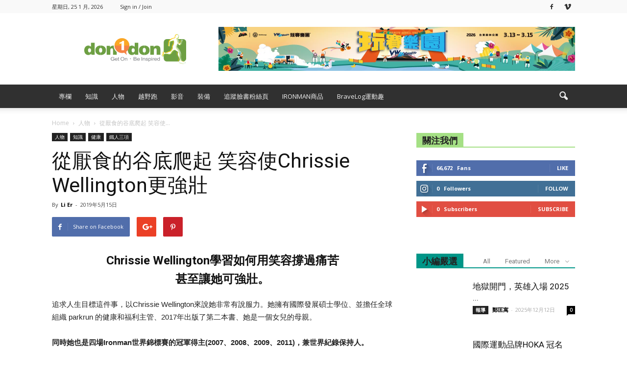

--- FILE ---
content_type: text/html; charset=UTF-8
request_url: https://www.don1don.com/archives/117855/chrissiewellington
body_size: 30762
content:
<!doctype html >
<!--[if IE 8]>    <html class="ie8" lang="en"> <![endif]-->
<!--[if IE 9]>    <html class="ie9" lang="en"> <![endif]-->
<!--[if gt IE 8]><!--> <html lang="zh-TW"> <!--<![endif]-->
<head>
<!-- Google Tag Manager -->
<script>(function(w,d,s,l,i){w[l]=w[l]||[];w[l].push({'gtm.start':
new Date().getTime(),event:'gtm.js'});var f=d.getElementsByTagName(s)[0],
j=d.createElement(s),dl=l!='dataLayer'?'&l='+l:'';j.async=true;j.src=
'https://www.googletagmanager.com/gtm.js?id='+i+dl;f.parentNode.insertBefore(j,f);
})(window,document,'script','dataLayer','GTM-PHMS5K9');</script>
<!-- End Google Tag Manager -->

    <title>從厭食的谷底爬起 笑容使Chrissie Wellington更強壯｜鐵人三項｜動一動</title>
    <meta charset="UTF-8" />
    <meta name="viewport" content="width=device-width, initial-scale=1.0">
    <link rel="pingback" href="https://www.don1don.com/xmlrpc.php" />
    <meta name='robots' content='index, follow, max-image-preview:large, max-snippet:-1, max-video-preview:-1' />
<meta property="og:image" content="https://www.don1don.com/wp-content/uploads/2019/05/2007-Kona-win.png" /><meta name="author" content="Li Er">
<link rel="icon" type="image/png" href="https://www.don1don.com/wp-content/uploads/2023/08/don1don-logo_runner-_-no-runner-1.svg">
	<!-- This site is optimized with the Yoast SEO plugin v20.12 - https://yoast.com/wordpress/plugins/seo/ -->
	<meta name="description" content="追求人生目標這件事，以Chrissie Wellington來說她非常有說服力。她擁有國際發展碩士學位、並擔任全球組織 parkrun 的健康和福利主管、2017年出版了第二本書、她是一個女兒的母親。同時她也是四場Ironman世界錦標賽的冠軍得主(2007、2008、2009、2011)，兼世界紀錄保持人。" />
	<link rel="canonical" href="https://www.don1don.com/archives/117855/chrissiewellington" />
	<meta property="og:locale" content="zh_TW" />
	<meta property="og:type" content="article" />
	<meta property="og:title" content="從厭食的谷底爬起 笑容使Chrissie Wellington更強壯｜鐵人三項｜動一動" />
	<meta property="og:description" content="追求人生目標這件事，以Chrissie Wellington來說她非常有說服力。她擁有國際發展碩士學位、並擔任全球組織 parkrun 的健康和福利主管、2017年出版了第二本書、她是一個女兒的母親。同時她也是四場Ironman世界錦標賽的冠軍得主(2007、2008、2009、2011)，兼世界紀錄保持人。" />
	<meta property="og:url" content="https://www.don1don.com/archives/117855/chrissiewellington" />
	<meta property="og:site_name" content="Don1Don" />
	<meta property="article:publisher" content="https://www.facebook.com/don1don321" />
	<meta property="article:published_time" content="2019-05-15T03:56:30+00:00" />
	<meta property="article:modified_time" content="2019-05-15T11:51:14+00:00" />
	<meta property="og:image" content="https://www.don1don.com/wp-content/uploads/2019/05/2007-Kona-win.png" />
	<meta name="author" content="Li Er" />
	<script type="application/ld+json" class="yoast-schema-graph">{"@context":"https://schema.org","@graph":[{"@type":"Article","@id":"https://www.don1don.com/archives/117855/chrissiewellington#article","isPartOf":{"@id":"https://www.don1don.com/archives/117855/chrissiewellington"},"author":{"name":"Li Er","@id":"https://www.don1don.com/#/schema/person/c3a36983acb78a3cc4ba114a4c57a14b"},"headline":"從厭食的谷底爬起 笑容使Chrissie Wellington更強壯","datePublished":"2019-05-15T03:56:30+00:00","dateModified":"2019-05-15T11:51:14+00:00","mainEntityOfPage":{"@id":"https://www.don1don.com/archives/117855/chrissiewellington"},"wordCount":121,"commentCount":0,"publisher":{"@id":"https://www.don1don.com/#organization"},"image":{"@id":"https://www.don1don.com/archives/117855/chrissiewellington#primaryimage"},"thumbnailUrl":"https://www.don1don.com/wp-content/uploads/2019/05/2007-Kona-win.png","articleSection":["人物","健康","鐵人三項"],"inLanguage":"zh-TW","potentialAction":[{"@type":"CommentAction","name":"Comment","target":["https://www.don1don.com/archives/117855/chrissiewellington#respond"]}]},{"@type":"WebPage","@id":"https://www.don1don.com/archives/117855/chrissiewellington","url":"https://www.don1don.com/archives/117855/chrissiewellington","name":"從厭食的谷底爬起 笑容使Chrissie Wellington更強壯｜鐵人三項｜動一動","isPartOf":{"@id":"https://www.don1don.com/#website"},"primaryImageOfPage":{"@id":"https://www.don1don.com/archives/117855/chrissiewellington#primaryimage"},"image":{"@id":"https://www.don1don.com/archives/117855/chrissiewellington#primaryimage"},"thumbnailUrl":"https://www.don1don.com/wp-content/uploads/2019/05/2007-Kona-win.png","datePublished":"2019-05-15T03:56:30+00:00","dateModified":"2019-05-15T11:51:14+00:00","description":"追求人生目標這件事，以Chrissie Wellington來說她非常有說服力。她擁有國際發展碩士學位、並擔任全球組織 parkrun 的健康和福利主管、2017年出版了第二本書、她是一個女兒的母親。同時她也是四場Ironman世界錦標賽的冠軍得主(2007、2008、2009、2011)，兼世界紀錄保持人。","breadcrumb":{"@id":"https://www.don1don.com/archives/117855/chrissiewellington#breadcrumb"},"inLanguage":"zh-TW","potentialAction":[{"@type":"ReadAction","target":["https://www.don1don.com/archives/117855/chrissiewellington"]}]},{"@type":"ImageObject","inLanguage":"zh-TW","@id":"https://www.don1don.com/archives/117855/chrissiewellington#primaryimage","url":"https://www.don1don.com/wp-content/uploads/2019/05/2007-Kona-win.png","contentUrl":"https://www.don1don.com/wp-content/uploads/2019/05/2007-Kona-win.png","width":485,"height":599},{"@type":"BreadcrumbList","@id":"https://www.don1don.com/archives/117855/chrissiewellington#breadcrumb","itemListElement":[{"@type":"ListItem","position":1,"name":"首頁","item":"https://www.don1don.com/"},{"@type":"ListItem","position":2,"name":"從厭食的谷底爬起 笑容使Chrissie Wellington更強壯"}]},{"@type":"WebSite","@id":"https://www.don1don.com/#website","url":"https://www.don1don.com/","name":"Don1Don","description":"Get on - Be inspired","publisher":{"@id":"https://www.don1don.com/#organization"},"potentialAction":[{"@type":"SearchAction","target":{"@type":"EntryPoint","urlTemplate":"https://www.don1don.com/?s={search_term_string}"},"query-input":"required name=search_term_string"}],"inLanguage":"zh-TW"},{"@type":"Organization","@id":"https://www.don1don.com/#organization","name":"Don1Don","url":"https://www.don1don.com/","logo":{"@type":"ImageObject","inLanguage":"zh-TW","@id":"https://www.don1don.com/#/schema/logo/image/","url":"https://www.don1don.com/wp-content/uploads/2024/03/don1don-logo.png","contentUrl":"https://www.don1don.com/wp-content/uploads/2024/03/don1don-logo.png","width":1321,"height":392,"caption":"Don1Don"},"image":{"@id":"https://www.don1don.com/#/schema/logo/image/"},"sameAs":["https://www.facebook.com/don1don321"]},{"@type":"Person","@id":"https://www.don1don.com/#/schema/person/c3a36983acb78a3cc4ba114a4c57a14b","name":"Li Er","image":{"@type":"ImageObject","inLanguage":"zh-TW","@id":"https://www.don1don.com/#/schema/person/image/","url":"https://www.don1don.com/wp-content/uploads/2019/05/S__26607618-1-100x100.jpg","contentUrl":"https://www.don1don.com/wp-content/uploads/2019/05/S__26607618-1-100x100.jpg","caption":"Li Er"},"description":"生活要過，夢想也要創造。","url":"https://www.don1don.com/archives/author/ennis"}]}</script>
	<!-- / Yoast SEO plugin. -->


<link rel='dns-prefetch' href='//www.googletagmanager.com' />
<link rel='dns-prefetch' href='//fonts.googleapis.com' />
<link rel='dns-prefetch' href='//pagead2.googlesyndication.com' />
<link rel="alternate" type="application/rss+xml" title="訂閱《Don1Don》&raquo; 資訊提供" href="https://www.don1don.com/feed" />
<link rel="alternate" type="application/rss+xml" title="訂閱《Don1Don》&raquo; 留言的資訊提供" href="https://www.don1don.com/comments/feed" />
<link rel="alternate" type="application/rss+xml" title="訂閱《Don1Don 》&raquo;〈從厭食的谷底爬起  笑容使Chrissie Wellington更強壯〉留言的資訊提供" href="https://www.don1don.com/archives/117855/chrissiewellington/feed" />
<script type="text/javascript">
window._wpemojiSettings = {"baseUrl":"https:\/\/s.w.org\/images\/core\/emoji\/14.0.0\/72x72\/","ext":".png","svgUrl":"https:\/\/s.w.org\/images\/core\/emoji\/14.0.0\/svg\/","svgExt":".svg","source":{"concatemoji":"https:\/\/www.don1don.com\/wp-includes\/js\/wp-emoji-release.min.js?ver=6.2.8"}};
/*! This file is auto-generated */
!function(e,a,t){var n,r,o,i=a.createElement("canvas"),p=i.getContext&&i.getContext("2d");function s(e,t){p.clearRect(0,0,i.width,i.height),p.fillText(e,0,0);e=i.toDataURL();return p.clearRect(0,0,i.width,i.height),p.fillText(t,0,0),e===i.toDataURL()}function c(e){var t=a.createElement("script");t.src=e,t.defer=t.type="text/javascript",a.getElementsByTagName("head")[0].appendChild(t)}for(o=Array("flag","emoji"),t.supports={everything:!0,everythingExceptFlag:!0},r=0;r<o.length;r++)t.supports[o[r]]=function(e){if(p&&p.fillText)switch(p.textBaseline="top",p.font="600 32px Arial",e){case"flag":return s("\ud83c\udff3\ufe0f\u200d\u26a7\ufe0f","\ud83c\udff3\ufe0f\u200b\u26a7\ufe0f")?!1:!s("\ud83c\uddfa\ud83c\uddf3","\ud83c\uddfa\u200b\ud83c\uddf3")&&!s("\ud83c\udff4\udb40\udc67\udb40\udc62\udb40\udc65\udb40\udc6e\udb40\udc67\udb40\udc7f","\ud83c\udff4\u200b\udb40\udc67\u200b\udb40\udc62\u200b\udb40\udc65\u200b\udb40\udc6e\u200b\udb40\udc67\u200b\udb40\udc7f");case"emoji":return!s("\ud83e\udef1\ud83c\udffb\u200d\ud83e\udef2\ud83c\udfff","\ud83e\udef1\ud83c\udffb\u200b\ud83e\udef2\ud83c\udfff")}return!1}(o[r]),t.supports.everything=t.supports.everything&&t.supports[o[r]],"flag"!==o[r]&&(t.supports.everythingExceptFlag=t.supports.everythingExceptFlag&&t.supports[o[r]]);t.supports.everythingExceptFlag=t.supports.everythingExceptFlag&&!t.supports.flag,t.DOMReady=!1,t.readyCallback=function(){t.DOMReady=!0},t.supports.everything||(n=function(){t.readyCallback()},a.addEventListener?(a.addEventListener("DOMContentLoaded",n,!1),e.addEventListener("load",n,!1)):(e.attachEvent("onload",n),a.attachEvent("onreadystatechange",function(){"complete"===a.readyState&&t.readyCallback()})),(e=t.source||{}).concatemoji?c(e.concatemoji):e.wpemoji&&e.twemoji&&(c(e.twemoji),c(e.wpemoji)))}(window,document,window._wpemojiSettings);
</script>
<style type="text/css">
img.wp-smiley,
img.emoji {
	display: inline !important;
	border: none !important;
	box-shadow: none !important;
	height: 1em !important;
	width: 1em !important;
	margin: 0 0.07em !important;
	vertical-align: -0.1em !important;
	background: none !important;
	padding: 0 !important;
}
</style>
	<link rel='stylesheet' id='wpra-lightbox-css' href='https://www.don1don.com/wp-content/plugins/wp-rss-aggregator/core/css/jquery-colorbox.css?ver=1.4.33' type='text/css' media='all' />
<link rel='stylesheet' id='wp-block-library-css' href='https://www.don1don.com/wp-includes/css/dist/block-library/style.min.css?ver=6.2.8' type='text/css' media='all' />
<link rel='stylesheet' id='wpra-displays-css' href='https://www.don1don.com/wp-content/plugins/wp-rss-aggregator/core/css/displays.css?ver=5.0.0' type='text/css' media='all' />
<link rel='stylesheet' id='classic-theme-styles-css' href='https://www.don1don.com/wp-includes/css/classic-themes.min.css?ver=6.2.8' type='text/css' media='all' />
<style id='global-styles-inline-css' type='text/css'>
body{--wp--preset--color--black: #000000;--wp--preset--color--cyan-bluish-gray: #abb8c3;--wp--preset--color--white: #ffffff;--wp--preset--color--pale-pink: #f78da7;--wp--preset--color--vivid-red: #cf2e2e;--wp--preset--color--luminous-vivid-orange: #ff6900;--wp--preset--color--luminous-vivid-amber: #fcb900;--wp--preset--color--light-green-cyan: #7bdcb5;--wp--preset--color--vivid-green-cyan: #00d084;--wp--preset--color--pale-cyan-blue: #8ed1fc;--wp--preset--color--vivid-cyan-blue: #0693e3;--wp--preset--color--vivid-purple: #9b51e0;--wp--preset--gradient--vivid-cyan-blue-to-vivid-purple: linear-gradient(135deg,rgba(6,147,227,1) 0%,rgb(155,81,224) 100%);--wp--preset--gradient--light-green-cyan-to-vivid-green-cyan: linear-gradient(135deg,rgb(122,220,180) 0%,rgb(0,208,130) 100%);--wp--preset--gradient--luminous-vivid-amber-to-luminous-vivid-orange: linear-gradient(135deg,rgba(252,185,0,1) 0%,rgba(255,105,0,1) 100%);--wp--preset--gradient--luminous-vivid-orange-to-vivid-red: linear-gradient(135deg,rgba(255,105,0,1) 0%,rgb(207,46,46) 100%);--wp--preset--gradient--very-light-gray-to-cyan-bluish-gray: linear-gradient(135deg,rgb(238,238,238) 0%,rgb(169,184,195) 100%);--wp--preset--gradient--cool-to-warm-spectrum: linear-gradient(135deg,rgb(74,234,220) 0%,rgb(151,120,209) 20%,rgb(207,42,186) 40%,rgb(238,44,130) 60%,rgb(251,105,98) 80%,rgb(254,248,76) 100%);--wp--preset--gradient--blush-light-purple: linear-gradient(135deg,rgb(255,206,236) 0%,rgb(152,150,240) 100%);--wp--preset--gradient--blush-bordeaux: linear-gradient(135deg,rgb(254,205,165) 0%,rgb(254,45,45) 50%,rgb(107,0,62) 100%);--wp--preset--gradient--luminous-dusk: linear-gradient(135deg,rgb(255,203,112) 0%,rgb(199,81,192) 50%,rgb(65,88,208) 100%);--wp--preset--gradient--pale-ocean: linear-gradient(135deg,rgb(255,245,203) 0%,rgb(182,227,212) 50%,rgb(51,167,181) 100%);--wp--preset--gradient--electric-grass: linear-gradient(135deg,rgb(202,248,128) 0%,rgb(113,206,126) 100%);--wp--preset--gradient--midnight: linear-gradient(135deg,rgb(2,3,129) 0%,rgb(40,116,252) 100%);--wp--preset--duotone--dark-grayscale: url('#wp-duotone-dark-grayscale');--wp--preset--duotone--grayscale: url('#wp-duotone-grayscale');--wp--preset--duotone--purple-yellow: url('#wp-duotone-purple-yellow');--wp--preset--duotone--blue-red: url('#wp-duotone-blue-red');--wp--preset--duotone--midnight: url('#wp-duotone-midnight');--wp--preset--duotone--magenta-yellow: url('#wp-duotone-magenta-yellow');--wp--preset--duotone--purple-green: url('#wp-duotone-purple-green');--wp--preset--duotone--blue-orange: url('#wp-duotone-blue-orange');--wp--preset--font-size--small: 13px;--wp--preset--font-size--medium: 20px;--wp--preset--font-size--large: 36px;--wp--preset--font-size--x-large: 42px;--wp--preset--spacing--20: 0.44rem;--wp--preset--spacing--30: 0.67rem;--wp--preset--spacing--40: 1rem;--wp--preset--spacing--50: 1.5rem;--wp--preset--spacing--60: 2.25rem;--wp--preset--spacing--70: 3.38rem;--wp--preset--spacing--80: 5.06rem;--wp--preset--shadow--natural: 6px 6px 9px rgba(0, 0, 0, 0.2);--wp--preset--shadow--deep: 12px 12px 50px rgba(0, 0, 0, 0.4);--wp--preset--shadow--sharp: 6px 6px 0px rgba(0, 0, 0, 0.2);--wp--preset--shadow--outlined: 6px 6px 0px -3px rgba(255, 255, 255, 1), 6px 6px rgba(0, 0, 0, 1);--wp--preset--shadow--crisp: 6px 6px 0px rgba(0, 0, 0, 1);}:where(.is-layout-flex){gap: 0.5em;}body .is-layout-flow > .alignleft{float: left;margin-inline-start: 0;margin-inline-end: 2em;}body .is-layout-flow > .alignright{float: right;margin-inline-start: 2em;margin-inline-end: 0;}body .is-layout-flow > .aligncenter{margin-left: auto !important;margin-right: auto !important;}body .is-layout-constrained > .alignleft{float: left;margin-inline-start: 0;margin-inline-end: 2em;}body .is-layout-constrained > .alignright{float: right;margin-inline-start: 2em;margin-inline-end: 0;}body .is-layout-constrained > .aligncenter{margin-left: auto !important;margin-right: auto !important;}body .is-layout-constrained > :where(:not(.alignleft):not(.alignright):not(.alignfull)){max-width: var(--wp--style--global--content-size);margin-left: auto !important;margin-right: auto !important;}body .is-layout-constrained > .alignwide{max-width: var(--wp--style--global--wide-size);}body .is-layout-flex{display: flex;}body .is-layout-flex{flex-wrap: wrap;align-items: center;}body .is-layout-flex > *{margin: 0;}:where(.wp-block-columns.is-layout-flex){gap: 2em;}.has-black-color{color: var(--wp--preset--color--black) !important;}.has-cyan-bluish-gray-color{color: var(--wp--preset--color--cyan-bluish-gray) !important;}.has-white-color{color: var(--wp--preset--color--white) !important;}.has-pale-pink-color{color: var(--wp--preset--color--pale-pink) !important;}.has-vivid-red-color{color: var(--wp--preset--color--vivid-red) !important;}.has-luminous-vivid-orange-color{color: var(--wp--preset--color--luminous-vivid-orange) !important;}.has-luminous-vivid-amber-color{color: var(--wp--preset--color--luminous-vivid-amber) !important;}.has-light-green-cyan-color{color: var(--wp--preset--color--light-green-cyan) !important;}.has-vivid-green-cyan-color{color: var(--wp--preset--color--vivid-green-cyan) !important;}.has-pale-cyan-blue-color{color: var(--wp--preset--color--pale-cyan-blue) !important;}.has-vivid-cyan-blue-color{color: var(--wp--preset--color--vivid-cyan-blue) !important;}.has-vivid-purple-color{color: var(--wp--preset--color--vivid-purple) !important;}.has-black-background-color{background-color: var(--wp--preset--color--black) !important;}.has-cyan-bluish-gray-background-color{background-color: var(--wp--preset--color--cyan-bluish-gray) !important;}.has-white-background-color{background-color: var(--wp--preset--color--white) !important;}.has-pale-pink-background-color{background-color: var(--wp--preset--color--pale-pink) !important;}.has-vivid-red-background-color{background-color: var(--wp--preset--color--vivid-red) !important;}.has-luminous-vivid-orange-background-color{background-color: var(--wp--preset--color--luminous-vivid-orange) !important;}.has-luminous-vivid-amber-background-color{background-color: var(--wp--preset--color--luminous-vivid-amber) !important;}.has-light-green-cyan-background-color{background-color: var(--wp--preset--color--light-green-cyan) !important;}.has-vivid-green-cyan-background-color{background-color: var(--wp--preset--color--vivid-green-cyan) !important;}.has-pale-cyan-blue-background-color{background-color: var(--wp--preset--color--pale-cyan-blue) !important;}.has-vivid-cyan-blue-background-color{background-color: var(--wp--preset--color--vivid-cyan-blue) !important;}.has-vivid-purple-background-color{background-color: var(--wp--preset--color--vivid-purple) !important;}.has-black-border-color{border-color: var(--wp--preset--color--black) !important;}.has-cyan-bluish-gray-border-color{border-color: var(--wp--preset--color--cyan-bluish-gray) !important;}.has-white-border-color{border-color: var(--wp--preset--color--white) !important;}.has-pale-pink-border-color{border-color: var(--wp--preset--color--pale-pink) !important;}.has-vivid-red-border-color{border-color: var(--wp--preset--color--vivid-red) !important;}.has-luminous-vivid-orange-border-color{border-color: var(--wp--preset--color--luminous-vivid-orange) !important;}.has-luminous-vivid-amber-border-color{border-color: var(--wp--preset--color--luminous-vivid-amber) !important;}.has-light-green-cyan-border-color{border-color: var(--wp--preset--color--light-green-cyan) !important;}.has-vivid-green-cyan-border-color{border-color: var(--wp--preset--color--vivid-green-cyan) !important;}.has-pale-cyan-blue-border-color{border-color: var(--wp--preset--color--pale-cyan-blue) !important;}.has-vivid-cyan-blue-border-color{border-color: var(--wp--preset--color--vivid-cyan-blue) !important;}.has-vivid-purple-border-color{border-color: var(--wp--preset--color--vivid-purple) !important;}.has-vivid-cyan-blue-to-vivid-purple-gradient-background{background: var(--wp--preset--gradient--vivid-cyan-blue-to-vivid-purple) !important;}.has-light-green-cyan-to-vivid-green-cyan-gradient-background{background: var(--wp--preset--gradient--light-green-cyan-to-vivid-green-cyan) !important;}.has-luminous-vivid-amber-to-luminous-vivid-orange-gradient-background{background: var(--wp--preset--gradient--luminous-vivid-amber-to-luminous-vivid-orange) !important;}.has-luminous-vivid-orange-to-vivid-red-gradient-background{background: var(--wp--preset--gradient--luminous-vivid-orange-to-vivid-red) !important;}.has-very-light-gray-to-cyan-bluish-gray-gradient-background{background: var(--wp--preset--gradient--very-light-gray-to-cyan-bluish-gray) !important;}.has-cool-to-warm-spectrum-gradient-background{background: var(--wp--preset--gradient--cool-to-warm-spectrum) !important;}.has-blush-light-purple-gradient-background{background: var(--wp--preset--gradient--blush-light-purple) !important;}.has-blush-bordeaux-gradient-background{background: var(--wp--preset--gradient--blush-bordeaux) !important;}.has-luminous-dusk-gradient-background{background: var(--wp--preset--gradient--luminous-dusk) !important;}.has-pale-ocean-gradient-background{background: var(--wp--preset--gradient--pale-ocean) !important;}.has-electric-grass-gradient-background{background: var(--wp--preset--gradient--electric-grass) !important;}.has-midnight-gradient-background{background: var(--wp--preset--gradient--midnight) !important;}.has-small-font-size{font-size: var(--wp--preset--font-size--small) !important;}.has-medium-font-size{font-size: var(--wp--preset--font-size--medium) !important;}.has-large-font-size{font-size: var(--wp--preset--font-size--large) !important;}.has-x-large-font-size{font-size: var(--wp--preset--font-size--x-large) !important;}
.wp-block-navigation a:where(:not(.wp-element-button)){color: inherit;}
:where(.wp-block-columns.is-layout-flex){gap: 2em;}
.wp-block-pullquote{font-size: 1.5em;line-height: 1.6;}
</style>
<link rel='stylesheet' id='ppress-frontend-css' href='https://www.don1don.com/wp-content/plugins/wp-user-avatar/assets/css/frontend.min.css?ver=4.12.0' type='text/css' media='all' />
<link rel='stylesheet' id='ppress-flatpickr-css' href='https://www.don1don.com/wp-content/plugins/wp-user-avatar/assets/flatpickr/flatpickr.min.css?ver=4.12.0' type='text/css' media='all' />
<link rel='stylesheet' id='ppress-select2-css' href='https://www.don1don.com/wp-content/plugins/wp-user-avatar/assets/select2/select2.min.css?ver=6.2.8' type='text/css' media='all' />
<link rel='stylesheet' id='google-fonts-style-css' href='https://fonts.googleapis.com/css?family=Open+Sans%3A300italic%2C400%2C400italic%2C600%2C600italic%2C700%7CRoboto%3A300%2C400%2C400italic%2C500%2C500italic%2C700%2C900&#038;ver=6.2.8' type='text/css' media='all' />
<link rel='stylesheet' id='popup-maker-site-css' href='//www.don1don.com/wp-content/uploads/pum/pum-site-styles.css?generated=1768268042&#038;ver=1.18.2' type='text/css' media='all' />
<link rel='stylesheet' id='js_composer_front-css' href='https://www.don1don.com/wp-content/plugins/js_composer/assets/css/js_composer.min.css?ver=5.1' type='text/css' media='all' />
<link rel='stylesheet' id='td-theme-css' href='https://www.don1don.com/wp-content/themes/Newspaper/style.css?ver=7.7.1c' type='text/css' media='all' />
<link rel='stylesheet' id='td-theme-child-css' href='https://www.don1don.com/wp-content/themes/Newspaper-child/style.css?ver=7.7.1c' type='text/css' media='all' />
<script type='text/javascript' src='https://www.don1don.com/wp-includes/js/jquery/jquery.min.js?ver=3.6.4' id='jquery-core-js'></script>
<script type='text/javascript' src='https://www.don1don.com/wp-includes/js/jquery/jquery-migrate.min.js?ver=3.4.0' id='jquery-migrate-js'></script>
<script type='text/javascript' src='https://www.don1don.com/wp-content/plugins/wp-user-avatar/assets/flatpickr/flatpickr.min.js?ver=4.12.0' id='ppress-flatpickr-js'></script>
<script type='text/javascript' src='https://www.don1don.com/wp-content/plugins/wp-user-avatar/assets/select2/select2.min.js?ver=4.12.0' id='ppress-select2-js'></script>

<!-- Google Analytics snippet added by Site Kit -->
<script type='text/javascript' src='https://www.googletagmanager.com/gtag/js?id=UA-26538848-1' id='google_gtagjs-js' async></script>
<script type='text/javascript' id='google_gtagjs-js-after'>
window.dataLayer = window.dataLayer || [];function gtag(){dataLayer.push(arguments);}
gtag('set', 'linker', {"domains":["www.don1don.com"]} );
gtag("js", new Date());
gtag("set", "developer_id.dZTNiMT", true);
gtag("config", "UA-26538848-1", {"anonymize_ip":true});
gtag("config", "G-51NG3W0QEM");
</script>

<!-- End Google Analytics snippet added by Site Kit -->
<link rel="https://api.w.org/" href="https://www.don1don.com/wp-json/" /><link rel="alternate" type="application/json" href="https://www.don1don.com/wp-json/wp/v2/posts/117855" /><link rel="EditURI" type="application/rsd+xml" title="RSD" href="https://www.don1don.com/xmlrpc.php?rsd" />
<link rel="wlwmanifest" type="application/wlwmanifest+xml" href="https://www.don1don.com/wp-includes/wlwmanifest.xml" />
<meta name="generator" content="WordPress 6.2.8" />
<link rel='shortlink' href='https://www.don1don.com/?p=117855' />
<link rel="alternate" type="application/json+oembed" href="https://www.don1don.com/wp-json/oembed/1.0/embed?url=https%3A%2F%2Fwww.don1don.com%2Farchives%2F117855%2Fchrissiewellington" />
<link rel="alternate" type="text/xml+oembed" href="https://www.don1don.com/wp-json/oembed/1.0/embed?url=https%3A%2F%2Fwww.don1don.com%2Farchives%2F117855%2Fchrissiewellington&#038;format=xml" />

<!-- This site is using AdRotate v5.12.4 to display their advertisements - https://ajdg.solutions/ -->
<!-- AdRotate CSS -->
<style type="text/css" media="screen">
	.g { margin:0px; padding:0px; overflow:hidden; line-height:1; zoom:1; }
	.g img { height:auto; }
	.g-col { position:relative; float:left; }
	.g-col:first-child { margin-left: 0; }
	.g-col:last-child { margin-right: 0; }
	.g-1 { margin:0px;  width:100%; max-width:720px; height:100%; max-height:240px; }
	@media only screen and (max-width: 480px) {
		.g-col, .g-dyn, .g-single { width:100%; margin-left:0; margin-right:0; }
	}
</style>
<!-- /AdRotate CSS -->

<meta name="generator" content="Site Kit by Google 1.106.0" /><!-- Markup (JSON-LD) structured in schema.org ver.4.8.1 START -->
<script type="application/ld+json">
{
    "@context": "https://schema.org",
    "@type": "BreadcrumbList",
    "itemListElement": [
        {
            "@type": "ListItem",
            "position": 1,
            "item": {
                "@id": "https://www.don1don.com",
                "name": "首頁"
            }
        },
        {
            "@type": "ListItem",
            "position": 2,
            "item": {
                "@id": "https://www.don1don.com/archives/category/2-interviews",
                "name": "人物"
            }
        },
        {
            "@type": "ListItem",
            "position": 3,
            "item": {
                "@id": "https://www.don1don.com/archives/117855/chrissiewellington",
                "name": "從厭食的谷底爬起  笑容使Chrissie Wellington更強壯"
            }
        }
    ]
}
</script>
<script type="application/ld+json">
{
    "@context": "https://schema.org",
    "@type": "LocalBusiness",
    "name": "博威運動科技股份有限公司",
    "image": "https://dev.don1don.com/wp-content/uploads/2019/08/don1don.png",
    "url": "https://dev.don1don.com/",
    "address": {
        "@type": "PostalAddress",
        "streetAddress": "台北市安和路一段27號11樓",
        "addressLocality": "台灣台北市",
        "postalCode": "10688",
        "addressCountry": "TW"
    }
}
</script>
<!-- Markup (JSON-LD) structured in schema.org END -->
<!--[if lt IE 9]><script src="https://html5shim.googlecode.com/svn/trunk/html5.js"></script><![endif]-->
    
<!-- Google AdSense snippet added by Site Kit -->
<meta name="google-adsense-platform-account" content="ca-host-pub-2644536267352236">
<meta name="google-adsense-platform-domain" content="sitekit.withgoogle.com">
<!-- End Google AdSense snippet added by Site Kit -->
<meta name="generator" content="Powered by Visual Composer - drag and drop page builder for WordPress."/>
<!--[if lte IE 9]><link rel="stylesheet" type="text/css" href="https://www.don1don.com/wp-content/plugins/js_composer/assets/css/vc_lte_ie9.min.css" media="screen"><![endif]-->
<!-- Google AdSense snippet added by Site Kit -->
<script async="async" src="https://pagead2.googlesyndication.com/pagead/js/adsbygoogle.js?client=ca-pub-2611173135875508&amp;host=ca-host-pub-2644536267352236" crossorigin="anonymous" type="text/javascript"></script>

<!-- End Google AdSense snippet added by Site Kit -->

<!-- JS generated by theme -->

<script>
    
    

	    var tdBlocksArray = []; //here we store all the items for the current page

	    //td_block class - each ajax block uses a object of this class for requests
	    function tdBlock() {
		    this.id = '';
		    this.block_type = 1; //block type id (1-234 etc)
		    this.atts = '';
		    this.td_column_number = '';
		    this.td_current_page = 1; //
		    this.post_count = 0; //from wp
		    this.found_posts = 0; //from wp
		    this.max_num_pages = 0; //from wp
		    this.td_filter_value = ''; //current live filter value
		    this.is_ajax_running = false;
		    this.td_user_action = ''; // load more or infinite loader (used by the animation)
		    this.header_color = '';
		    this.ajax_pagination_infinite_stop = ''; //show load more at page x
	    }


        // td_js_generator - mini detector
        (function(){
            var htmlTag = document.getElementsByTagName("html")[0];

            if ( navigator.userAgent.indexOf("MSIE 10.0") > -1 ) {
                htmlTag.className += ' ie10';
            }

            if ( !!navigator.userAgent.match(/Trident.*rv\:11\./) ) {
                htmlTag.className += ' ie11';
            }

            if ( /(iPad|iPhone|iPod)/g.test(navigator.userAgent) ) {
                htmlTag.className += ' td-md-is-ios';
            }

            var user_agent = navigator.userAgent.toLowerCase();
            if ( user_agent.indexOf("android") > -1 ) {
                htmlTag.className += ' td-md-is-android';
            }

            if ( -1 !== navigator.userAgent.indexOf('Mac OS X')  ) {
                htmlTag.className += ' td-md-is-os-x';
            }

            if ( /chrom(e|ium)/.test(navigator.userAgent.toLowerCase()) ) {
               htmlTag.className += ' td-md-is-chrome';
            }

            if ( -1 !== navigator.userAgent.indexOf('Firefox') ) {
                htmlTag.className += ' td-md-is-firefox';
            }

            if ( -1 !== navigator.userAgent.indexOf('Safari') && -1 === navigator.userAgent.indexOf('Chrome') ) {
                htmlTag.className += ' td-md-is-safari';
            }

            if( -1 !== navigator.userAgent.indexOf('IEMobile') ){
                htmlTag.className += ' td-md-is-iemobile';
            }

        })();




        var tdLocalCache = {};

        ( function () {
            "use strict";

            tdLocalCache = {
                data: {},
                remove: function (resource_id) {
                    delete tdLocalCache.data[resource_id];
                },
                exist: function (resource_id) {
                    return tdLocalCache.data.hasOwnProperty(resource_id) && tdLocalCache.data[resource_id] !== null;
                },
                get: function (resource_id) {
                    return tdLocalCache.data[resource_id];
                },
                set: function (resource_id, cachedData) {
                    tdLocalCache.remove(resource_id);
                    tdLocalCache.data[resource_id] = cachedData;
                }
            };
        })();

    
    
var tds_login_sing_in_widget="show";
var td_viewport_interval_list=[{"limitBottom":767,"sidebarWidth":228},{"limitBottom":1018,"sidebarWidth":300},{"limitBottom":1140,"sidebarWidth":324}];
var td_animation_stack_effect="type0";
var tds_animation_stack=true;
var td_animation_stack_specific_selectors=".entry-thumb, img";
var td_animation_stack_general_selectors=".td-animation-stack img, .post img";
var td_ajax_url="https:\/\/www.don1don.com\/wp-admin\/admin-ajax.php?td_theme_name=Newspaper&v=7.7.1";
var td_get_template_directory_uri="https:\/\/www.don1don.com\/wp-content\/themes\/Newspaper";
var tds_snap_menu="smart_snap_always";
var tds_logo_on_sticky="show";
var tds_header_style="";
var td_please_wait="Please wait...";
var td_email_user_pass_incorrect="User or password incorrect!";
var td_email_user_incorrect="Email or username incorrect!";
var td_email_incorrect="Email incorrect!";
var tds_more_articles_on_post_enable="show";
var tds_more_articles_on_post_time_to_wait="";
var tds_more_articles_on_post_pages_distance_from_top=0;
var tds_theme_color_site_wide="#009688";
var tds_smart_sidebar="enabled";
var tdThemeName="Newspaper";
var td_magnific_popup_translation_tPrev="Previous (Left arrow key)";
var td_magnific_popup_translation_tNext="Next (Right arrow key)";
var td_magnific_popup_translation_tCounter="%curr% of %total%";
var td_magnific_popup_translation_ajax_tError="The content from %url% could not be loaded.";
var td_magnific_popup_translation_image_tError="The image #%curr% could not be loaded.";
var td_ad_background_click_link="";
var td_ad_background_click_target="";
</script>


<!-- Header style compiled by theme -->

<style>
    
.td-header-wrap .black-menu .sf-menu > .current-menu-item > a,
    .td-header-wrap .black-menu .sf-menu > .current-menu-ancestor > a,
    .td-header-wrap .black-menu .sf-menu > .current-category-ancestor > a,
    .td-header-wrap .black-menu .sf-menu > li > a:hover,
    .td-header-wrap .black-menu .sf-menu > .sfHover > a,
    .td-header-style-12 .td-header-menu-wrap-full,
    .sf-menu > .current-menu-item > a:after,
    .sf-menu > .current-menu-ancestor > a:after,
    .sf-menu > .current-category-ancestor > a:after,
    .sf-menu > li:hover > a:after,
    .sf-menu > .sfHover > a:after,
    .sf-menu ul .td-menu-item > a:hover,
    .sf-menu ul .sfHover > a,
    .sf-menu ul .current-menu-ancestor > a,
    .sf-menu ul .current-category-ancestor > a,
    .sf-menu ul .current-menu-item > a,
    .td-header-style-12 .td-affix,
    .header-search-wrap .td-drop-down-search:after,
    .header-search-wrap .td-drop-down-search .btn:hover,
    input[type=submit]:hover,
    .td-read-more a,
    .td-post-category:hover,
    .td-grid-style-1.td-hover-1 .td-big-grid-post:hover .td-post-category,
    .td-grid-style-5.td-hover-1 .td-big-grid-post:hover .td-post-category,
    .td_top_authors .td-active .td-author-post-count,
    .td_top_authors .td-active .td-author-comments-count,
    .td_top_authors .td_mod_wrap:hover .td-author-post-count,
    .td_top_authors .td_mod_wrap:hover .td-author-comments-count,
    .td-404-sub-sub-title a:hover,
    .td-search-form-widget .wpb_button:hover,
    .td-rating-bar-wrap div,
    .td_category_template_3 .td-current-sub-category,
    .dropcap,
    .td_wrapper_video_playlist .td_video_controls_playlist_wrapper,
    .wpb_default,
    .wpb_default:hover,
    .td-left-smart-list:hover,
    .td-right-smart-list:hover,
    .woocommerce-checkout .woocommerce input.button:hover,
    .woocommerce-page .woocommerce a.button:hover,
    .woocommerce-account div.woocommerce .button:hover,
    #bbpress-forums button:hover,
    .bbp_widget_login .button:hover,
    .td-footer-wrapper .td-post-category,
    .td-footer-wrapper .widget_product_search input[type="submit"]:hover,
    .woocommerce .product a.button:hover,
    .woocommerce .product #respond input#submit:hover,
    .woocommerce .checkout input#place_order:hover,
    .woocommerce .woocommerce.widget .button:hover,
    .single-product .product .summary .cart .button:hover,
    .woocommerce-cart .woocommerce table.cart .button:hover,
    .woocommerce-cart .woocommerce .shipping-calculator-form .button:hover,
    .td-next-prev-wrap a:hover,
    .td-load-more-wrap a:hover,
    .td-post-small-box a:hover,
    .page-nav .current,
    .page-nav:first-child > div,
    .td_category_template_8 .td-category-header .td-category a.td-current-sub-category,
    .td_category_template_4 .td-category-siblings .td-category a:hover,
    #bbpress-forums .bbp-pagination .current,
    #bbpress-forums #bbp-single-user-details #bbp-user-navigation li.current a,
    .td-theme-slider:hover .slide-meta-cat a,
    a.vc_btn-black:hover,
    .td-trending-now-wrapper:hover .td-trending-now-title,
    .td-scroll-up,
    .td-smart-list-button:hover,
    .td-weather-information:before,
    .td-weather-week:before,
    .td_block_exchange .td-exchange-header:before,
    .td_block_big_grid_9.td-grid-style-1 .td-post-category,
    .td_block_big_grid_9.td-grid-style-5 .td-post-category,
    .td-grid-style-6.td-hover-1 .td-module-thumb:after,
    .td-pulldown-syle-2 .td-subcat-dropdown ul:after,
    .td_block_template_9 .td-block-title:after,
    .td_block_template_15 .td-block-title:before,
    .global-block-template-3 .td-related-title .td-cur-simple-item,
    .global-block-template-4 .td-related-title .td-cur-simple-item,
    .global-block-template-9 .td-related-title .td-cur-simple-item:after {
        background-color: #009688;
    }

    .global-block-template-4 .td-related-title .td-cur-simple-item:before {
        border-color: #009688 transparent transparent transparent;
    }

    .woocommerce .woocommerce-message .button:hover,
    .woocommerce .woocommerce-error .button:hover,
    .woocommerce .woocommerce-info .button:hover {
        background-color: #009688 !important;
    }

    .woocommerce .product .onsale,
    .woocommerce.widget .ui-slider .ui-slider-handle {
        background: none #009688;
    }

    .woocommerce.widget.widget_layered_nav_filters ul li a {
        background: none repeat scroll 0 0 #009688 !important;
    }

    a,
    cite a:hover,
    .td_mega_menu_sub_cats .cur-sub-cat,
    .td-mega-span h3 a:hover,
    .td_mod_mega_menu:hover .entry-title a,
    .header-search-wrap .result-msg a:hover,
    .top-header-menu li a:hover,
    .top-header-menu .current-menu-item > a,
    .top-header-menu .current-menu-ancestor > a,
    .top-header-menu .current-category-ancestor > a,
    .td-social-icon-wrap > a:hover,
    .td-header-sp-top-widget .td-social-icon-wrap a:hover,
    .td-page-content blockquote p,
    .td-post-content blockquote p,
    .mce-content-body blockquote p,
    .comment-content blockquote p,
    .wpb_text_column blockquote p,
    .td_block_text_with_title blockquote p,
    .td_module_wrap:hover .entry-title a,
    .td-subcat-filter .td-subcat-list a:hover,
    .td-subcat-filter .td-subcat-dropdown a:hover,
    .td_quote_on_blocks,
    .dropcap2,
    .dropcap3,
    .td_top_authors .td-active .td-authors-name a,
    .td_top_authors .td_mod_wrap:hover .td-authors-name a,
    .td-post-next-prev-content a:hover,
    .author-box-wrap .td-author-social a:hover,
    .td-author-name a:hover,
    .td-author-url a:hover,
    .td_mod_related_posts:hover h3 > a,
    .td-post-template-11 .td-related-title .td-related-left:hover,
    .td-post-template-11 .td-related-title .td-related-right:hover,
    .td-post-template-11 .td-related-title .td-cur-simple-item,
    .td-post-template-11 .td_block_related_posts .td-next-prev-wrap a:hover,
    .comment-reply-link:hover,
    .logged-in-as a:hover,
    #cancel-comment-reply-link:hover,
    .td-search-query,
    .td-category-header .td-pulldown-category-filter-link:hover,
    .td-category-siblings .td-subcat-dropdown a:hover,
    .td-category-siblings .td-subcat-dropdown a.td-current-sub-category,
    .widget a:hover,
    .archive .widget_archive .current,
    .archive .widget_archive .current a,
    .widget_calendar tfoot a:hover,
    .woocommerce a.added_to_cart:hover,
    #bbpress-forums li.bbp-header .bbp-reply-content span a:hover,
    #bbpress-forums .bbp-forum-freshness a:hover,
    #bbpress-forums .bbp-topic-freshness a:hover,
    #bbpress-forums .bbp-forums-list li a:hover,
    #bbpress-forums .bbp-forum-title:hover,
    #bbpress-forums .bbp-topic-permalink:hover,
    #bbpress-forums .bbp-topic-started-by a:hover,
    #bbpress-forums .bbp-topic-started-in a:hover,
    #bbpress-forums .bbp-body .super-sticky li.bbp-topic-title .bbp-topic-permalink,
    #bbpress-forums .bbp-body .sticky li.bbp-topic-title .bbp-topic-permalink,
    .widget_display_replies .bbp-author-name,
    .widget_display_topics .bbp-author-name,
    .footer-text-wrap .footer-email-wrap a,
    .td-subfooter-menu li a:hover,
    .footer-social-wrap a:hover,
    a.vc_btn-black:hover,
    .td-smart-list-dropdown-wrap .td-smart-list-button:hover,
    .td_module_17 .td-read-more a:hover,
    .td_module_18 .td-read-more a:hover,
    .td_module_19 .td-post-author-name a:hover,
    .td-instagram-user a,
    .td-pulldown-syle-2 .td-subcat-dropdown:hover .td-subcat-more span,
    .td-pulldown-syle-2 .td-subcat-dropdown:hover .td-subcat-more i,
    .td-pulldown-syle-3 .td-subcat-dropdown:hover .td-subcat-more span,
    .td-pulldown-syle-3 .td-subcat-dropdown:hover .td-subcat-more i,
    .td-block-title-wrap .td-wrapper-pulldown-filter .td-pulldown-filter-display-option:hover,
    .td-block-title-wrap .td-wrapper-pulldown-filter .td-pulldown-filter-display-option:hover i,
    .td-block-title-wrap .td-wrapper-pulldown-filter .td-pulldown-filter-link:hover,
    .td-block-title-wrap .td-wrapper-pulldown-filter .td-pulldown-filter-item .td-cur-simple-item,
    .global-block-template-2 .td-related-title .td-cur-simple-item,
    .global-block-template-5 .td-related-title .td-cur-simple-item,
    .global-block-template-6 .td-related-title .td-cur-simple-item,
    .global-block-template-7 .td-related-title .td-cur-simple-item,
    .global-block-template-8 .td-related-title .td-cur-simple-item,
    .global-block-template-9 .td-related-title .td-cur-simple-item,
    .global-block-template-10 .td-related-title .td-cur-simple-item,
    .global-block-template-11 .td-related-title .td-cur-simple-item,
    .global-block-template-12 .td-related-title .td-cur-simple-item,
    .global-block-template-13 .td-related-title .td-cur-simple-item,
    .global-block-template-14 .td-related-title .td-cur-simple-item,
    .global-block-template-15 .td-related-title .td-cur-simple-item,
    .global-block-template-16 .td-related-title .td-cur-simple-item,
    .global-block-template-17 .td-related-title .td-cur-simple-item {
        color: #009688;
    }

    a.vc_btn-black.vc_btn_square_outlined:hover,
    a.vc_btn-black.vc_btn_outlined:hover,
    .td-mega-menu-page .wpb_content_element ul li a:hover {
        color: #009688 !important;
    }

    .td-next-prev-wrap a:hover,
    .td-load-more-wrap a:hover,
    .td-post-small-box a:hover,
    .page-nav .current,
    .page-nav:first-child > div,
    .td_category_template_8 .td-category-header .td-category a.td-current-sub-category,
    .td_category_template_4 .td-category-siblings .td-category a:hover,
    #bbpress-forums .bbp-pagination .current,
    .post .td_quote_box,
    .page .td_quote_box,
    a.vc_btn-black:hover,
    .td_block_template_5 .td-block-title > * {
        border-color: #009688;
    }

    .td_wrapper_video_playlist .td_video_currently_playing:after {
        border-color: #009688 !important;
    }

    .header-search-wrap .td-drop-down-search:before {
        border-color: transparent transparent #009688 transparent;
    }

    .block-title > span,
    .block-title > a,
    .block-title > label,
    .widgettitle,
    .widgettitle:after,
    .td-trending-now-title,
    .td-trending-now-wrapper:hover .td-trending-now-title,
    .wpb_tabs li.ui-tabs-active a,
    .wpb_tabs li:hover a,
    .vc_tta-container .vc_tta-color-grey.vc_tta-tabs-position-top.vc_tta-style-classic .vc_tta-tabs-container .vc_tta-tab.vc_active > a,
    .vc_tta-container .vc_tta-color-grey.vc_tta-tabs-position-top.vc_tta-style-classic .vc_tta-tabs-container .vc_tta-tab:hover > a,
    .td_block_template_1 .td-related-title .td-cur-simple-item,
    .woocommerce .product .products h2,
    .td-subcat-filter .td-subcat-dropdown:hover .td-subcat-more {
    	background-color: #009688;
    }

    .woocommerce div.product .woocommerce-tabs ul.tabs li.active {
    	background-color: #009688 !important;
    }

    .block-title,
    .td_block_template_1 .td-related-title,
    .wpb_tabs .wpb_tabs_nav,
    .vc_tta-container .vc_tta-color-grey.vc_tta-tabs-position-top.vc_tta-style-classic .vc_tta-tabs-container,
    .woocommerce div.product .woocommerce-tabs ul.tabs:before {
        border-color: #009688;
    }
    .td_block_wrap .td-subcat-item a.td-cur-simple-item {
	    color: #009688;
	}


    
    .td-grid-style-4 .entry-title
    {
        background-color: rgba(0, 150, 136, 0.7);
    }

    
    .td-theme-wrap .block-title > span,
    .td-theme-wrap .block-title > span > a,
    .td-theme-wrap .widget_rss .block-title .rsswidget,
    .td-theme-wrap .block-title > a,
    .widgettitle,
    .widgettitle > a,
    .td-trending-now-title,
    .wpb_tabs li.ui-tabs-active a,
    .wpb_tabs li:hover a,
    .vc_tta-container .vc_tta-color-grey.vc_tta-tabs-position-top.vc_tta-style-classic .vc_tta-tabs-container .vc_tta-tab.vc_active > a,
    .vc_tta-container .vc_tta-color-grey.vc_tta-tabs-position-top.vc_tta-style-classic .vc_tta-tabs-container .vc_tta-tab:hover > a,
    .td-related-title .td-cur-simple-item,
    .woocommerce div.product .woocommerce-tabs ul.tabs li.active,
    .woocommerce .product .products h2,
    .td-theme-wrap .td_block_template_2 .td-block-title > *,
    .td-theme-wrap .td_block_template_3 .td-block-title > *,
    .td-theme-wrap .td_block_template_4 .td-block-title > *,
    .td-theme-wrap .td_block_template_5 .td-block-title > *,
    .td-theme-wrap .td_block_template_6 .td-block-title > *,
    .td-theme-wrap .td_block_template_6 .td-block-title:before,
    .td-theme-wrap .td_block_template_7 .td-block-title > *,
    .td-theme-wrap .td_block_template_8 .td-block-title > *,
    .td-theme-wrap .td_block_template_9 .td-block-title > *,
    .td-theme-wrap .td_block_template_10 .td-block-title > *,
    .td-theme-wrap .td_block_template_11 .td-block-title > *,
    .td-theme-wrap .td_block_template_12 .td-block-title > *,
    .td-theme-wrap .td_block_template_13 .td-block-title > span,
    .td-theme-wrap .td_block_template_13 .td-block-title > a,
    .td-theme-wrap .td_block_template_14 .td-block-title > *,
    .td-theme-wrap .td_block_template_14 .td-block-title-wrap .td-wrapper-pulldown-filter .td-pulldown-filter-display-option,
    .td-theme-wrap .td_block_template_14 .td-block-title-wrap .td-wrapper-pulldown-filter .td-pulldown-filter-display-option i,
    .td-theme-wrap .td_block_template_14 .td-block-title-wrap .td-wrapper-pulldown-filter .td-pulldown-filter-display-option:hover,
    .td-theme-wrap .td_block_template_14 .td-block-title-wrap .td-wrapper-pulldown-filter .td-pulldown-filter-display-option:hover i,
    .td-theme-wrap .td_block_template_15 .td-block-title > *,
    .td-theme-wrap .td_block_template_15 .td-block-title-wrap .td-wrapper-pulldown-filter,
    .td-theme-wrap .td_block_template_15 .td-block-title-wrap .td-wrapper-pulldown-filter i,
    .td-theme-wrap .td_block_template_16 .td-block-title > *,
    .td-theme-wrap .td_block_template_17 .td-block-title > * {
    	color: #222222;
    }


    
    .td-header-wrap .td-header-top-menu-full,
    .td-header-wrap .top-header-menu .sub-menu {
        background-color: #f9f9f9;
    }
    .td-header-style-8 .td-header-top-menu-full {
        background-color: transparent;
    }
    .td-header-style-8 .td-header-top-menu-full .td-header-top-menu {
        background-color: #f9f9f9;
        padding-left: 15px;
        padding-right: 15px;
    }

    .td-header-wrap .td-header-top-menu-full .td-header-top-menu,
    .td-header-wrap .td-header-top-menu-full {
        border-bottom: none;
    }


    
    .td-header-top-menu,
    .td-header-top-menu a,
    .td-header-wrap .td-header-top-menu-full .td-header-top-menu,
    .td-header-wrap .td-header-top-menu-full a,
    .td-header-style-8 .td-header-top-menu,
    .td-header-style-8 .td-header-top-menu a {
        color: #2f2f2f;
    }

    
    .top-header-menu .current-menu-item > a,
    .top-header-menu .current-menu-ancestor > a,
    .top-header-menu .current-category-ancestor > a,
    .top-header-menu li a:hover {
        color: #009688;
    }

    
    .td-header-wrap .td-header-sp-top-widget .td-icon-font {
        color: #2f2f2f;
    }

    
    .td-header-wrap .td-header-sp-top-widget i.td-icon-font:hover {
        color: #009688;
    }


    
    .td-header-wrap .td-header-menu-wrap-full,
    .sf-menu > .current-menu-ancestor > a,
    .sf-menu > .current-category-ancestor > a,
    .td-header-menu-wrap.td-affix,
    .td-header-style-3 .td-header-main-menu,
    .td-header-style-3 .td-affix .td-header-main-menu,
    .td-header-style-4 .td-header-main-menu,
    .td-header-style-4 .td-affix .td-header-main-menu,
    .td-header-style-8 .td-header-menu-wrap.td-affix,
    .td-header-style-8 .td-header-top-menu-full {
		background-color: #303030;
    }


    .td-boxed-layout .td-header-style-3 .td-header-menu-wrap,
    .td-boxed-layout .td-header-style-4 .td-header-menu-wrap {
    	background-color: #303030 !important;
    }


    @media (min-width: 1019px) {
        .td-header-style-1 .td-header-sp-recs,
        .td-header-style-1 .td-header-sp-logo {
            margin-bottom: 28px;
        }
    }

    @media (min-width: 768px) and (max-width: 1018px) {
        .td-header-style-1 .td-header-sp-recs,
        .td-header-style-1 .td-header-sp-logo {
            margin-bottom: 14px;
        }
    }

    .td-header-style-7 .td-header-top-menu {
        border-bottom: none;
    }


    
    .sf-menu ul .td-menu-item > a:hover,
    .sf-menu ul .sfHover > a,
    .sf-menu ul .current-menu-ancestor > a,
    .sf-menu ul .current-category-ancestor > a,
    .sf-menu ul .current-menu-item > a,
    .sf-menu > .current-menu-item > a:after,
    .sf-menu > .current-menu-ancestor > a:after,
    .sf-menu > .current-category-ancestor > a:after,
    .sf-menu > li:hover > a:after,
    .sf-menu > .sfHover > a:after,
    .td_block_mega_menu .td-next-prev-wrap a:hover,
    .td-mega-span .td-post-category:hover,
    .td-header-wrap .black-menu .sf-menu > li > a:hover,
    .td-header-wrap .black-menu .sf-menu > .current-menu-ancestor > a,
    .td-header-wrap .black-menu .sf-menu > .sfHover > a,
    .header-search-wrap .td-drop-down-search:after,
    .header-search-wrap .td-drop-down-search .btn:hover,
    .td-header-wrap .black-menu .sf-menu > .current-menu-item > a,
    .td-header-wrap .black-menu .sf-menu > .current-menu-ancestor > a,
    .td-header-wrap .black-menu .sf-menu > .current-category-ancestor > a {
        background-color: #020000;
    }


    .td_block_mega_menu .td-next-prev-wrap a:hover {
        border-color: #020000;
    }

    .header-search-wrap .td-drop-down-search:before {
        border-color: transparent transparent #020000 transparent;
    }

    .td_mega_menu_sub_cats .cur-sub-cat,
    .td_mod_mega_menu:hover .entry-title a {
        color: #020000;
    }


    
    .td-header-wrap .td-header-menu-wrap .sf-menu > li > a,
    .td-header-wrap .header-search-wrap .td-icon-search {
        color: #efefef;
    }


    
    .td-menu-background:before,
    .td-search-background:before {
        background: rgba(69,132,112,0.85);
        background: -moz-linear-gradient(top, rgba(69,132,112,0.85) 0%, rgba(18,129,153,0.85) 100%);
        background: -webkit-gradient(left top, left bottom, color-stop(0%, rgba(69,132,112,0.85)), color-stop(100%, rgba(18,129,153,0.85)));
        background: -webkit-linear-gradient(top, rgba(69,132,112,0.85) 0%, rgba(18,129,153,0.85) 100%);
        background: -o-linear-gradient(top, rgba(69,132,112,0.85) 0%, @mobileu_gradient_two_mob 100%);
        background: -ms-linear-gradient(top, rgba(69,132,112,0.85) 0%, rgba(18,129,153,0.85) 100%);
        background: linear-gradient(to bottom, rgba(69,132,112,0.85) 0%, rgba(18,129,153,0.85) 100%);
        filter: progid:DXImageTransform.Microsoft.gradient( startColorstr='rgba(69,132,112,0.85)', endColorstr='rgba(18,129,153,0.85)', GradientType=0 );
    }

    
    .td-mobile-content .current-menu-item > a,
    .td-mobile-content .current-menu-ancestor > a,
    .td-mobile-content .current-category-ancestor > a,
    #td-mobile-nav .td-menu-login-section a:hover,
    #td-mobile-nav .td-register-section a:hover,
    #td-mobile-nav .td-menu-socials-wrap a:hover i,
    .td-search-close a:hover i {
        color: #e9ed6c;
    }

    
    .td-footer-wrapper::before {
        background-size: 100% auto;
    }

    
    .td-footer-wrapper::before {
        opacity: 台北市;
    }



    
    .top-header-menu > li > a,
    .td-weather-top-widget .td-weather-now .td-big-degrees,
    .td-weather-top-widget .td-weather-header .td-weather-city,
    .td-header-sp-top-menu .td_data_time {
        line-height:27px;
	
    }
    
    ul.sf-menu > .td-menu-item > a {
        font-size:13px;
	font-weight:normal;
	text-transform:none;
	
    }
    
    .block-title > span,
    .block-title > a,
    .widgettitle,
    .td-trending-now-title,
    .wpb_tabs li a,
    .vc_tta-container .vc_tta-color-grey.vc_tta-tabs-position-top.vc_tta-style-classic .vc_tta-tabs-container .vc_tta-tab > a,
    .td-theme-wrap .td-related-title a,
    .woocommerce div.product .woocommerce-tabs ul.tabs li a,
    .woocommerce .product .products h2,
    .td-theme-wrap .td-block-title {
        font-size:18px;
	font-weight:bold;
	text-transform:uppercase;
	
    }
    
    .top-header-menu > li,
    .td-header-sp-top-menu,
    #td-outer-wrap .td-header-sp-top-widget {
        line-height: 27px;
    }
</style>

<noscript><style type="text/css"> .wpb_animate_when_almost_visible { opacity: 1; }</style></noscript></head>

<body data-rsssl=1 class="post-template-default single single-post postid-117855 single-format-standard chrissiewellington global-block-template-1 td-magazine wpb-js-composer js-comp-ver-5.1 vc_responsive td-animation-stack-type0 td-full-layout" itemscope="itemscope" itemtype="https://schema.org/WebPage">

<!-- Google Tag Manager (noscript) -->
<noscript><iframe src="https://www.googletagmanager.com/ns.html?id=GTM-PHMS5K9"
height="0" width="0" style="display:none;visibility:hidden"></iframe></noscript>
<!-- End Google Tag Manager (noscript) -->


        <div class="td-scroll-up"><i class="td-icon-menu-up"></i></div>
    
    <div class="td-menu-background"></div>
<div id="td-mobile-nav">
    <div class="td-mobile-container">
        <!-- mobile menu top section -->
        <div class="td-menu-socials-wrap">
            <!-- socials -->
            <div class="td-menu-socials">
                
        <span class="td-social-icon-wrap">
            <a target="_blank" href="https://www.facebook.com/don1don321/" title="Facebook">
                <i class="td-icon-font td-icon-facebook"></i>
            </a>
        </span>
        <span class="td-social-icon-wrap">
            <a target="_blank" href="https://vimeo.com/user9565410" title="Vimeo">
                <i class="td-icon-font td-icon-vimeo"></i>
            </a>
        </span>            </div>
            <!-- close button -->
            <div class="td-mobile-close">
                <a href="#"><i class="td-icon-close-mobile"></i></a>
            </div>
        </div>

        <!-- login section -->
                    <div class="td-menu-login-section">
                
    <div class="td-guest-wrap">
        <div class="td-menu-avatar"><div class="td-avatar-container"><img alt='' src='https://secure.gravatar.com/avatar/?s=80&#038;d=mm&#038;r=g' srcset='https://secure.gravatar.com/avatar/?s=160&#038;d=mm&#038;r=g 2x' class='avatar avatar-80 photo avatar-default' height='80' width='80' loading='lazy' decoding='async'/></div></div>
        <div class="td-menu-login"><a id="login-link-mob">Sign in</a> <span></span><a id="register-link-mob">Join</a></div>
    </div>
            </div>
        
        <!-- menu section -->
        <div class="td-mobile-content">
            <div class="menu-category-dropdown-container"><ul id="menu-category-dropdown" class="td-mobile-main-menu"><li id="menu-item-2831" class="menu-item menu-item-type-taxonomy menu-item-object-category menu-item-first menu-item-2831"><a href="https://www.don1don.com/archives/category/3-special-columns">專欄</a></li>
<li id="menu-item-2837" class="menu-item menu-item-type-taxonomy menu-item-object-category current-post-ancestor menu-item-2837"><a href="https://www.don1don.com/archives/category/knowledge">知識</a></li>
<li id="menu-item-2829" class="menu-item menu-item-type-taxonomy menu-item-object-category current-post-ancestor current-menu-parent current-post-parent menu-item-2829"><a href="https://www.don1don.com/archives/category/2-interviews">人物</a></li>
<li id="menu-item-226314" class="menu-item menu-item-type-taxonomy menu-item-object-category menu-item-226314"><a href="https://www.don1don.com/archives/category/%e8%b6%8a%e9%87%8e%e8%b7%91">越野跑</a></li>
<li id="menu-item-2833" class="menu-item menu-item-type-taxonomy menu-item-object-category menu-item-2833"><a href="https://www.don1don.com/archives/category/videos">影音</a></li>
<li id="menu-item-2834" class="menu-item menu-item-type-taxonomy menu-item-object-category menu-item-2834"><a href="https://www.don1don.com/archives/category/new-out-of-the-box">裝備</a></li>
<li id="menu-item-226318" class="menu-item menu-item-type-custom menu-item-object-custom menu-item-226318"><a href="https://www.facebook.com/don1don321">追蹤臉書粉絲頁</a></li>
<li id="menu-item-125392" class="menu-item menu-item-type-custom menu-item-object-custom menu-item-125392"><a href="https://reurl.cc/Ob3Y4R">IRONMAN商品</a></li>
<li id="menu-item-113481" class="menu-item menu-item-type-custom menu-item-object-custom menu-item-113481"><a href="https://bravelog.tw/">BraveLog運動趣</a></li>
</ul></div>        </div>
    </div>

    <!-- register/login section -->
            <div id="login-form-mobile" class="td-register-section">
            
            <div id="td-login-mob" class="td-login-animation td-login-hide-mob">
            	<!-- close button -->
	            <div class="td-login-close">
	                <a href="#" class="td-back-button"><i class="td-icon-read-down"></i></a>
	                <div class="td-login-title">Sign in</div>
	                <!-- close button -->
		            <div class="td-mobile-close">
		                <a href="#"><i class="td-icon-close-mobile"></i></a>
		            </div>
	            </div>
	            <div class="td-login-form-wrap">
	                <div class="td-login-panel-title"><span>Welcome!</span>Log into your account</div>
	                <div class="td_display_err"></div>
	                <div class="td-login-inputs"><input class="td-login-input" type="text" name="login_email" id="login_email-mob" value="" required><label>your username</label></div>
	                <div class="td-login-inputs"><input class="td-login-input" type="password" name="login_pass" id="login_pass-mob" value="" required><label>your password</label></div>
	                <input type="button" name="login_button" id="login_button-mob" class="td-login-button" value="LOG IN">
	                <div class="td-login-info-text"><a href="#" id="forgot-pass-link-mob">Forgot your password?</a></div>
                </div>
            </div>

            
            <div id="td-register-mob" class="td-login-animation td-login-hide-mob">
            	<!-- close button -->
	            <div class="td-register-close">
	                <a href="#" class="td-back-button"><i class="td-icon-read-down"></i></a>
	                <div class="td-login-title">Sign up</div>
	                <!-- close button -->
		            <div class="td-mobile-close">
		                <a href="#"><i class="td-icon-close-mobile"></i></a>
		            </div>
	            </div>
            	<div class="td-login-panel-title"><span>Welcome!</span>Register for an account</div>
                <div class="td-login-form-wrap">
	                <div class="td_display_err"></div>
	                <div class="td-login-inputs"><input class="td-login-input" type="text" name="register_email" id="register_email-mob" value="" required><label>your email</label></div>
	                <div class="td-login-inputs"><input class="td-login-input" type="text" name="register_user" id="register_user-mob" value="" required><label>your username</label></div>
	                <input type="button" name="register_button" id="register_button-mob" class="td-login-button" value="REGISTER">
	                <div class="td-login-info-text">A password will be e-mailed to you.</div>
                </div>
            </div>

            <div id="td-forgot-pass-mob" class="td-login-animation td-login-hide-mob">
                <!-- close button -->
	            <div class="td-forgot-pass-close">
	                <a href="#" class="td-back-button"><i class="td-icon-read-down"></i></a>
	                <div class="td-login-title">Password recovery</div>
	            </div>
	            <div class="td-login-form-wrap">
	                <div class="td-login-panel-title">Recover your password</div>
	                <div class="td_display_err"></div>
	                <div class="td-login-inputs"><input class="td-login-input" type="text" name="forgot_email" id="forgot_email-mob" value="" required><label>your email</label></div>
	                <input type="button" name="forgot_button" id="forgot_button-mob" class="td-login-button" value="Send My Pass">
                </div>
            </div>
        </div>
    </div>    <div class="td-search-background"></div>
<div class="td-search-wrap-mob">
	<div class="td-drop-down-search" aria-labelledby="td-header-search-button">
		<form method="get" class="td-search-form" action="https://www.don1don.com/">
			<!-- close button -->
			<div class="td-search-close">
				<a href="#"><i class="td-icon-close-mobile"></i></a>
			</div>
			<div role="search" class="td-search-input">
				<span>Search</span>
				<input id="td-header-search-mob" type="text" value="" name="s" autocomplete="off" />
			</div>
		</form>
		<div id="td-aj-search-mob"></div>
	</div>
</div>    
    
    <div id="td-outer-wrap" class="td-theme-wrap">
    
        <!--
Header style 1
-->

<div class="td-header-wrap td-header-style-1">

    <div class="td-header-top-menu-full">
        <div class="td-container td-header-row td-header-top-menu">
            
    <div class="top-bar-style-1">
        
<div class="td-header-sp-top-menu">


	        <div class="td_data_time">
            <div >

                星期日, 25 1 月, 2026
            </div>
        </div>
    <ul class="top-header-menu td_ul_login"><li class="menu-item"><a class="td-login-modal-js menu-item" href="#login-form" data-effect="mpf-td-login-effect">Sign in / Join</a><span class="td-sp-ico-login td_sp_login_ico_style"></span></li></ul></div>
        <div class="td-header-sp-top-widget">
    
        <span class="td-social-icon-wrap">
            <a target="_blank" href="https://www.facebook.com/don1don321/" title="Facebook">
                <i class="td-icon-font td-icon-facebook"></i>
            </a>
        </span>
        <span class="td-social-icon-wrap">
            <a target="_blank" href="https://vimeo.com/user9565410" title="Vimeo">
                <i class="td-icon-font td-icon-vimeo"></i>
            </a>
        </span></div>
    </div>

<!-- LOGIN MODAL -->

                <div  id="login-form" class="white-popup-block mfp-hide mfp-with-anim">
                    <div class="td-login-wrap">
                        <a href="#" class="td-back-button"><i class="td-icon-modal-back"></i></a>
                        <div id="td-login-div" class="td-login-form-div td-display-block">
                            <div class="td-login-panel-title">Sign in</div>
                            <div class="td-login-panel-descr">Welcome! Log into your account</div>
                            <div class="td_display_err"></div>
                            <div class="td-login-inputs"><input class="td-login-input" type="text" name="login_email" id="login_email" value="" required><label>your username</label></div>
	                        <div class="td-login-inputs"><input class="td-login-input" type="password" name="login_pass" id="login_pass" value="" required><label>your password</label></div>
                            <input type="button" name="login_button" id="login_button" class="wpb_button btn td-login-button" value="Login">
                            <div class="td-login-info-text"><a href="#" id="forgot-pass-link">Forgot your password? Get help</a></div>
                            <a id="register-link">Create an account</a>
                        </div>

                        
                <div id="td-register-div" class="td-login-form-div td-display-none">
                    <div class="td-login-panel-title">Create an account</div>
                    <div class="td-login-panel-descr">Welcome! Register for an account</div>
                    <div class="td_display_err"></div>
                    <div class="td-login-inputs"><input class="td-login-input" type="text" name="register_email" id="register_email" value="" required><label>your email</label></div>
                    <div class="td-login-inputs"><input class="td-login-input" type="text" name="register_user" id="register_user" value="" required><label>your username</label></div>
                    <input type="button" name="register_button" id="register_button" class="wpb_button btn td-login-button" value="Register">
                    <div class="td-login-info-text">A password will be e-mailed to you.</div>
                </div>

                         <div id="td-forgot-pass-div" class="td-login-form-div td-display-none">
                            <div class="td-login-panel-title">Password recovery</div>
                            <div class="td-login-panel-descr">Recover your password</div>
                            <div class="td_display_err"></div>
                            <div class="td-login-inputs"><input class="td-login-input" type="text" name="forgot_email" id="forgot_email" value="" required><label>your email</label></div>
                            <input type="button" name="forgot_button" id="forgot_button" class="wpb_button btn td-login-button" value="Send My Password">
                            <div class="td-login-info-text">A password will be e-mailed to you.</div>
                        </div>
                    </div>
                </div>
                        </div>
    </div>

    <div class="td-banner-wrap-full td-logo-wrap-full">
        <div class="td-container td-header-row td-header-header">
            <div class="td-header-sp-logo">
                        <a class="td-main-logo" href="https://www.don1don.com/">
            <img class="td-retina-data" data-retina="https://www.don1don.com/wp-content/uploads/2017/03/don1don.svg" src="https://www.don1don.com/wp-content/uploads/2017/03/don1don.svg" alt=""/>
            <span class="td-visual-hidden">Don1Don</span>
        </a>
                </div>
            <div class="td-header-sp-recs">
                <div class="td-header-rec-wrap">
    <div class="td-a-rec td-a-rec-id-header  "><a href="https://lihi.cc/zpYjY">
<img src="https://www.don1don.com/wp-content/uploads/2025/10/動一動官方網頁_1456x800_工作區域-1_工作區域-1.jpg"/></a></div>
</div>            </div>
        </div>
    </div>

    <div class="td-header-menu-wrap-full">
        <div class="td-header-menu-wrap td-header-gradient">
            <div class="td-container td-header-row td-header-main-menu">
                <div id="td-header-menu" role="navigation">
    <div id="td-top-mobile-toggle"><a href="#"><i class="td-icon-font td-icon-mobile"></i></a></div>
    <div class="td-main-menu-logo td-logo-in-header">
        		<a class="td-mobile-logo td-sticky-mobile" href="https://www.don1don.com/">
			<img class="td-retina-data" data-retina="https://www.don1don.com/wp-content/uploads/2017/03/don1don.svg" src="https://www.don1don.com/wp-content/uploads/2017/03/don1don.svg" alt=""/>
		</a>
			<a class="td-header-logo td-sticky-mobile" href="https://www.don1don.com/">
			<img class="td-retina-data" data-retina="https://www.don1don.com/wp-content/uploads/2017/03/don1don.svg" src="https://www.don1don.com/wp-content/uploads/2017/03/don1don.svg" alt=""/>
		</a>
	    </div>
    <div class="menu-category-dropdown-container"><ul id="menu-category-dropdown-1" class="sf-menu"><li class="menu-item menu-item-type-taxonomy menu-item-object-category menu-item-first td-menu-item td-normal-menu menu-item-2831"><a href="https://www.don1don.com/archives/category/3-special-columns">專欄</a></li>
<li class="menu-item menu-item-type-taxonomy menu-item-object-category current-post-ancestor td-menu-item td-normal-menu menu-item-2837"><a href="https://www.don1don.com/archives/category/knowledge">知識</a></li>
<li class="menu-item menu-item-type-taxonomy menu-item-object-category current-post-ancestor current-menu-parent current-post-parent td-menu-item td-normal-menu menu-item-2829"><a href="https://www.don1don.com/archives/category/2-interviews">人物</a></li>
<li class="menu-item menu-item-type-taxonomy menu-item-object-category td-menu-item td-normal-menu menu-item-226314"><a href="https://www.don1don.com/archives/category/%e8%b6%8a%e9%87%8e%e8%b7%91">越野跑</a></li>
<li class="menu-item menu-item-type-taxonomy menu-item-object-category td-menu-item td-normal-menu menu-item-2833"><a href="https://www.don1don.com/archives/category/videos">影音</a></li>
<li class="menu-item menu-item-type-taxonomy menu-item-object-category td-menu-item td-normal-menu menu-item-2834"><a href="https://www.don1don.com/archives/category/new-out-of-the-box">裝備</a></li>
<li class="menu-item menu-item-type-custom menu-item-object-custom td-menu-item td-normal-menu menu-item-226318"><a href="https://www.facebook.com/don1don321">追蹤臉書粉絲頁</a></li>
<li class="menu-item menu-item-type-custom menu-item-object-custom td-menu-item td-normal-menu menu-item-125392"><a href="https://reurl.cc/Ob3Y4R">IRONMAN商品</a></li>
<li class="menu-item menu-item-type-custom menu-item-object-custom td-menu-item td-normal-menu menu-item-113481"><a href="https://bravelog.tw/">BraveLog運動趣</a></li>
</ul></div></div>


<div class="td-search-wrapper">
    <div id="td-top-search">
        <!-- Search -->
        <div class="header-search-wrap">
            <div class="dropdown header-search">
                <a id="td-header-search-button" href="#" role="button" class="dropdown-toggle " data-toggle="dropdown"><i class="td-icon-search"></i></a>
                <a id="td-header-search-button-mob" href="#" role="button" class="dropdown-toggle " data-toggle="dropdown"><i class="td-icon-search"></i></a>
            </div>
        </div>
    </div>
</div>

<div class="header-search-wrap">
	<div class="dropdown header-search">
		<div class="td-drop-down-search" aria-labelledby="td-header-search-button">
			<form method="get" class="td-search-form" action="https://www.don1don.com/">
				<div role="search" class="td-head-form-search-wrap">
					<input id="td-header-search" type="text" value="" name="s" autocomplete="off" /><input class="wpb_button wpb_btn-inverse btn" type="submit" id="td-header-search-top" value="Search" />
				</div>
			</form>
			<div id="td-aj-search"></div>
		</div>
	</div>
</div>            </div>
        </div>
    </div>

</div><div class="td-main-content-wrap">

    <div class="td-container td-post-template-default ">
        <div class="td-crumb-container"><div class="entry-crumbs" itemscope itemtype="http://schema.org/BreadcrumbList"><span class="td-bred-first"><a href="https://www.don1don.com/">Home</a></span> <i class="td-icon-right td-bread-sep"></i> <span itemscope itemprop="itemListElement" itemtype="http://schema.org/ListItem">
                               <a title="View all posts in 人物" class="entry-crumb" itemscope itemprop="item" itemtype="http://schema.org/Thing" href="https://www.don1don.com/archives/category/2-interviews">
                                  <span itemprop="name">人物</span>    </a>    <meta itemprop="position" content = "1"></span> <i class="td-icon-right td-bread-sep td-bred-no-url-last"></i> <span class="td-bred-no-url-last">從厭食的谷底爬起  笑容使...</span></div></div>

        <div class="td-pb-row">
                                    <div class="td-pb-span8 td-main-content" role="main">
                            <div class="td-ss-main-content">
                                
    <article id="post-117855" class="post-117855 post type-post status-publish format-standard has-post-thumbnail hentry category-2-interviews category-health category-triathlon" itemscope itemtype="https://schema.org/Article">
        <div class="td-post-header">

            <ul class="td-category"><li class="entry-category"><a  href="https://www.don1don.com/archives/category/2-interviews">人物</a></li><li class="entry-category"><a  href="https://www.don1don.com/archives/category/knowledge">知識</a></li><li class="entry-category"><a  href="https://www.don1don.com/archives/category/knowledge/health">健康</a></li><li class="entry-category"><a  href="https://www.don1don.com/archives/category/triathlon">鐵人三項</a></li></ul>
            <header class="td-post-title">
                <h1 class="entry-title">從厭食的谷底爬起  笑容使Chrissie Wellington更強壯</h1>

                

                <div class="td-module-meta-info">
                    <div class="td-post-author-name"><div class="td-author-by">By</div> <a href="https://www.don1don.com/archives/author/ennis">Li Er</a><div class="td-author-line"> - </div> </div>                    <span class="td-post-date"><time class="entry-date updated td-module-date" datetime="2019-05-15T11:56:30+00:00" >2019年5月15日</time></span>                    <div class="td-post-comments"><a href="https://www.don1don.com/archives/117855/chrissiewellington#respond"><i class="td-icon-comments"></i>0</a></div>                    <div class="td-post-views"><i class="td-icon-views"></i><span class="td-nr-views-117855">542</span></div>                </div>

            </header>

        </div>

        <div class="td-post-sharing td-post-sharing-top ">
				<div class="td-default-sharing">
		            <a class="td-social-sharing-buttons td-social-facebook" href="https://www.facebook.com/sharer.php?u=https%3A%2F%2Fwww.don1don.com%2Farchives%2F117855%2Fchrissiewellington" onclick="window.open(this.href, 'mywin','left=50,top=50,width=600,height=350,toolbar=0'); return false;"><i class="td-icon-facebook"></i><div class="td-social-but-text">Share on Facebook</div></a>
		            <a class="td-social-sharing-buttons td-social-twitter" href="https://twitter.com/intent/tweet?text=%E5%BE%9E%E5%8E%AD%E9%A3%9F%E7%9A%84%E8%B0%B7%E5%BA%95%E7%88%AC%E8%B5%B7++%E7%AC%91%E5%AE%B9%E4%BD%BFChrissie+Wellington%E6%9B%B4%E5%BC%B7%E5%A3%AF&url=https%3A%2F%2Fwww.don1don.com%2Farchives%2F117855%2Fchrissiewellington&via=Don1Don"  ><i class="td-icon-twitter"></i><div class="td-social-but-text">Tweet on Twitter</div></a>
		            <a class="td-social-sharing-buttons td-social-google" href="https://plus.google.com/share?url=https://www.don1don.com/archives/117855/chrissiewellington" onclick="window.open(this.href, 'mywin','left=50,top=50,width=600,height=350,toolbar=0'); return false;"><i class="td-icon-googleplus"></i></a>
		            <a class="td-social-sharing-buttons td-social-pinterest" href="https://pinterest.com/pin/create/button/?url=https://www.don1don.com/archives/117855/chrissiewellington&amp;media=https://www.don1don.com/wp-content/uploads/2019/05/2007-Kona-win.png&description=追求人生目標這件事，以Chrissie Wellington來說她非常有說服力。她擁有國際發展碩士學位、並擔任全球組織 parkrun 的健康和福利主管、2017年出版了第二本書、她是一個女兒的母親。同時她也是四場Ironman世界錦標賽的冠軍得主(2007、2008、2009、2011)，兼世界紀錄保持人。" onclick="window.open(this.href, 'mywin','left=50,top=50,width=600,height=350,toolbar=0'); return false;"><i class="td-icon-pinterest"></i></a>
		            <a class="td-social-sharing-buttons td-social-whatsapp" href="whatsapp://send?text=%E5%BE%9E%E5%8E%AD%E9%A3%9F%E7%9A%84%E8%B0%B7%E5%BA%95%E7%88%AC%E8%B5%B7++%E7%AC%91%E5%AE%B9%E4%BD%BFChrissie+Wellington%E6%9B%B4%E5%BC%B7%E5%A3%AF%20-%20https%3A%2F%2Fwww.don1don.com%2Farchives%2F117855%2Fchrissiewellington" ><i class="td-icon-whatsapp"></i></a>
	            </div></div>

        <div class="td-post-content">

        
        <h2 style="text-align: center;"><b>Chrissie Wellington學習如何用笑容撐過痛苦<br />
甚至讓她可強壯。</b></h2>
<p>追求人生目標這件事，以Chrissie Wellington來說她非常有說服力。她擁有國際發展碩士學位、並擔任全球組織 parkrun 的健康和福利主管、2017年出版了第二本書、她是一個女兒的母親。
<p><strong>同時她也是四場Ironman世界錦標賽的冠軍得主(2007、2008、2009、2011)，兼世界紀錄保持人。</strong>
<figure id="attachment_117858" aria-describedby="caption-attachment-117858" style="width: 640px" class="wp-caption aligncenter"><img decoding="async" class="wp-image-117858 size-large" src="https://www.don1don.com/wp-content/uploads/2019/05/2009-Kona-win-1024x392.jpg" alt="2009年Chrissie Wellington贏得第三座IRONMAN世界錦標賽冠軍。圖片來源。" width="640" height="245" srcset="https://www.don1don.com/wp-content/uploads/2019/05/2009-Kona-win-1024x392.jpg 1024w, https://www.don1don.com/wp-content/uploads/2019/05/2009-Kona-win-300x115.jpg 300w, https://www.don1don.com/wp-content/uploads/2019/05/2009-Kona-win-768x294.jpg 768w, https://www.don1don.com/wp-content/uploads/2019/05/2009-Kona-win-696x266.jpg 696w, https://www.don1don.com/wp-content/uploads/2019/05/2009-Kona-win-1068x409.jpg 1068w, https://www.don1don.com/wp-content/uploads/2019/05/2009-Kona-win-1097x420.jpg 1097w, https://www.don1don.com/wp-content/uploads/2019/05/2009-Kona-win-600x230.jpg 600w, https://www.don1don.com/wp-content/uploads/2019/05/2009-Kona-win.jpg 1450w" sizes="(max-width: 640px) 100vw, 640px" /><figcaption id="caption-attachment-117858" class="wp-caption-text">2009年Chrissie Wellington贏得第三座IRONMAN世界錦標賽冠軍。<a href="https://blog.markallencoaching.com/40-stories-chrissie-wellington-2009/">圖片來源。</a></figcaption></figure>
<p>Willington也是有史以來最有天分的長距離鐵人三項選手之一，甚至被稱為「耐力神童」。她認為在Kona比賽是一段「舒服的痛苦經歷」。當她在2007年以新秀之姿贏得Ironman世界錦標賽時，她和其他人一樣感到非常驚喜：<strong>「我對這場比賽沒有太大的認知，也不知道應該要特別付出什麼努力。」她說：「我就是盡全力去比賽。」</strong>
<p>那之後Willington在Kona又拿了三次勝利。<!-- Either there are no banners, they are disabled or none qualified for this location! -->
<figure id="attachment_117856" aria-describedby="caption-attachment-117856" style="width: 485px" class="wp-caption aligncenter"><img decoding="async" loading="lazy" class="wp-image-117856 size-full" src="https://www.don1don.com/wp-content/uploads/2019/05/2007-Kona-win.png" alt="2007年Chrissie Wellington以新人之姿在Kona得到勝利。" width="485" height="599" srcset="https://www.don1don.com/wp-content/uploads/2019/05/2007-Kona-win.png 485w, https://www.don1don.com/wp-content/uploads/2019/05/2007-Kona-win-243x300.png 243w, https://www.don1don.com/wp-content/uploads/2019/05/2007-Kona-win-324x400.png 324w, https://www.don1don.com/wp-content/uploads/2019/05/2007-Kona-win-340x420.png 340w" sizes="(max-width: 485px) 100vw, 485px" /><figcaption id="caption-attachment-117856" class="wp-caption-text">2007年Chrissie Wellington以新人之姿在Kona得到勝利。<a href="https://babbittville.com/countdown-to-kona-part-3/">圖片來源。</a></figcaption></figure>
<h3 style="text-align: center;"><strong>「儘管我只是個小學生，我仍想要盡全力做到最好。」</strong></h3>
<p>無論是獨自一人還是作為英國政府的一名雇員，Wellington多年來一直在世界的偏遠角落旅行，在每一個角落挑戰自己的體能極限。Wellington說：「如果你在喜馬拉雅山以5000米的速度每天騎車10天，每天騎車10個小時，你就不能不培養出精神和體力，而這正是職業運動員的表現。」
<p>Wellington表示她這樣執著、強迫症的個性，從她很小的時候就看得出來一點徵兆。「當我小的時候，我就會想要在學業方面取得成就。有人會問我是否會對自己在運動員上面的競爭力感到驚訝，但我不這麼覺得，它只用不同方式表現出來。」即使作為一個小學生，Wellington仍盡自己最大的努力，無論是為了自己還是別人，都希望呈現出最有能力的那一面。
<p>從表面上來看，Wellington已經勇敢跨步地接受了所有的挑戰，然而當這個目標和控制驅動的本質已經擴展到生活的其他領域時，她對心靈和靈魂的最大考驗也隨之而來。
<figure id="attachment_117864" aria-describedby="caption-attachment-117864" style="width: 480px" class="wp-caption aligncenter"><img decoding="async" loading="lazy" class="wp-image-117864 size-full" src="https://www.don1don.com/wp-content/uploads/2019/05/笑2.jpg" alt="曾經歷過厭食症，Wellington靠運動走出新生活。圖片來源。" width="480" height="270" srcset="https://www.don1don.com/wp-content/uploads/2019/05/笑2.jpg 480w, https://www.don1don.com/wp-content/uploads/2019/05/笑2-300x169.jpg 300w" sizes="(max-width: 480px) 100vw, 480px" /><figcaption id="caption-attachment-117864" class="wp-caption-text">曾經歷過厭食症，Wellington靠運動走出新生活。<a href="https://jonathan-conway.com/authors/chrissie-wellington">圖片來源。</a></figcaption></figure>
<h3 style="text-align: center;"><strong>「我喜歡別人說：『你看起來真瘦或是很苗條。』</strong><strong>因為那意味著我成功地按照我設定的規則生活。」</strong></h3>
<p>「我17歲的時候，一個朋友向我坦言她生病了，是暴食症。雖然那是我第一次聽到，但是那就彷彿像一顆種子，深埋我的心底。」Willington說。「在那之後我沒有以前那麼活躍，我會更容易受雜誌上的圖像和照片影響。有一次學校的牆上寫了：『Chrissie Wellington是渣土！』這嚴重影響了我的自信，但這也為我製造了一個完美的風暴，我開始讓自己生病。」
<p>Willington在曼徹斯特攻讀碩士學位，在那裡每件事都圍繞著如何獲得榮譽，可想而知在這樣互相比較的環境下，Willington力求完美的個性與同儕之間產生激烈的競爭力。
<p>Willington開始跑步並且決定為了倫敦馬拉松而訓練，但是那時候Willington的想法和觀念已經產生扭曲。「我變的更苗條，但是接下來卻逐漸身陷其中，我開始設定目標，例如不吃肉或碳水化合物還計算卡路里。有一個朋友幫我做熱巧克力或蔬菜湯，並試著偷偷加很多脂肪進去，還有我媽媽會來拜訪我，煮千層麵和做餅乾給我，但是我全都拒絕了。」
<p>「我開始睡不好，我的頭髮扁塌下垂而且還會磨牙，每個人都有看到我的模樣，但是我卻喜歡別人說：『你看起來真瘦或是很苗條。』因為那意味著我成功地按照我設定的規則生活。」
<p>一陣子之後Willington終於向她爸媽傾訴自己的狀況。「我以前從來沒有看過我爸流淚，然而他變得非常沮喪，並且帶我回諾福克的家。他們嘗試引誘我吃下蛋糕，他和媽媽盡全力想要幫忙，但我根本無法讓自己吃他們提供的東西。」
<p>Willington去拜訪在倫敦的哥哥(弟弟)Matthew，然而Matthew對Willington講的一席話讓猶如當頭棒喝般打醒了Willington。「他那份堅固的愛告訴我，我是如何影響那些愛我的人。」他對我說：「我們是如此擔心你，但我不知道你在不在乎，一切都是為了你。」
<p>「他拿一面鏡子讓我感到內疚，不是我沒有意識到我是如何傷害了這麼多人，就是也許在內心深處我確實知道，但這太難改變了。我只想到我自己。我設定了一個目標，不管它是否健康，我都要設定目標。但Matthew的方法奏效了，這讓我震驚不已。」
<p><img decoding="async" loading="lazy" class="size-full wp-image-117874 aligncenter" src="https://www.don1don.com/wp-content/uploads/2019/05/Run.jpg" alt="" width="774" height="516" srcset="https://www.don1don.com/wp-content/uploads/2019/05/Run.jpg 774w, https://www.don1don.com/wp-content/uploads/2019/05/Run-300x200.jpg 300w, https://www.don1don.com/wp-content/uploads/2019/05/Run-768x512.jpg 768w, https://www.don1don.com/wp-content/uploads/2019/05/Run-696x464.jpg 696w, https://www.don1don.com/wp-content/uploads/2019/05/Run-630x420.jpg 630w, https://www.don1don.com/wp-content/uploads/2019/05/Run-600x400.jpg 600w" sizes="(max-width: 774px) 100vw, 774px" />
<p>透過坦率的談話和學術研究的推動，Willington搬到了倫敦，這是另一個新的開始。這次她全心全意投入到學習馬拉松，在過程中她也意識到正確加油的必要性。「以及放掉一些我為自己立下的那一些限制性的規定。」Willington下定決心。
<h3 style="text-align: center;"><strong>「我很感激我可以找到一件事我是如此擅長，這個天分是我以前自己都不知道的。」</strong></h3>
<figure id="attachment_117898" aria-describedby="caption-attachment-117898" style="width: 640px" class="wp-caption aligncenter"><a href="https://thegalwaycow.com/category/ironman-events-ireland/"><img decoding="async" loading="lazy" class="wp-image-117898 size-large" src="https://www.don1don.com/wp-content/uploads/2019/05/Bike2-1024x568.jpg" alt="Wellington愛上鐵人三項。圖片來源。" width="640" height="355" srcset="https://www.don1don.com/wp-content/uploads/2019/05/Bike2-1024x568.jpg 1024w, https://www.don1don.com/wp-content/uploads/2019/05/Bike2-300x166.jpg 300w, https://www.don1don.com/wp-content/uploads/2019/05/Bike2-768x426.jpg 768w, https://www.don1don.com/wp-content/uploads/2019/05/Bike2-696x385.jpg 696w, https://www.don1don.com/wp-content/uploads/2019/05/Bike2-1068x592.jpg 1068w, https://www.don1don.com/wp-content/uploads/2019/05/Bike2-757x420.jpg 757w, https://www.don1don.com/wp-content/uploads/2019/05/Bike2-600x333.jpg 600w, https://www.don1don.com/wp-content/uploads/2019/05/Bike2.jpg 1100w" sizes="(max-width: 640px) 100vw, 640px" /></a><figcaption id="caption-attachment-117898" class="wp-caption-text">Wellington愛上鐵人三項。<a href="https://thegalwaycow.com/category/ironman-events-ireland/">圖片來源。</a></figcaption></figure>
<p>當從長跑變成鐵人三項，一個快速上升且意想不到的運動生涯開始發展。生性好強的Wellington，在同意服從訓練風格相當專制的澳大利亞教練Brett Sutton之後，也有了收穫。
<p>「Brett看著我就知道我有進食障礙。」Wellington控制著她吃的東西，但她後來也體認到鐵人三項是為了提高表現力，專注於在運動中實自身潛能，而不是減肥、或看起來有某種特定的管道。
<p>「我有用訓練取代飲食控制嗎？是的，當然。」29歲的Wellington決定要成為職業選手：「我有控制欲且容易上癮的個性，那是不健康的嗎？是的。我是否很容易受到過度訓練？會的。這也是其中一個為什麼我需要一個教練的原因。」
<p>Willington知道她在眾多運動項目之中找到一個家，儘管她首場賽事多麼令人懷疑，她還是像火箭依樣在這項運動中崛起，她是一個由熱騰騰、充滿喜悅的引擎驅動的一個等待中的人才。
<figure id="attachment_117862" aria-describedby="caption-attachment-117862" style="width: 640px" class="wp-caption aligncenter"><img decoding="async" loading="lazy" class="wp-image-117862 size-large" src="https://www.don1don.com/wp-content/uploads/2019/05/為群眾歡呼-1024x683.jpg" alt="Wellington用笑容回應群眾。" width="640" height="427" srcset="https://www.don1don.com/wp-content/uploads/2019/05/為群眾歡呼-1024x683.jpg 1024w, https://www.don1don.com/wp-content/uploads/2019/05/為群眾歡呼-300x200.jpg 300w, https://www.don1don.com/wp-content/uploads/2019/05/為群眾歡呼-768x512.jpg 768w, https://www.don1don.com/wp-content/uploads/2019/05/為群眾歡呼-696x464.jpg 696w, https://www.don1don.com/wp-content/uploads/2019/05/為群眾歡呼-1068x712.jpg 1068w, https://www.don1don.com/wp-content/uploads/2019/05/為群眾歡呼-630x420.jpg 630w, https://www.don1don.com/wp-content/uploads/2019/05/為群眾歡呼-600x400.jpg 600w" sizes="(max-width: 640px) 100vw, 640px" /><figcaption id="caption-attachment-117862" class="wp-caption-text">Wellington用笑容回應群眾。<a href="https://edition.cnn.com/videos/health/2012/09/18/sgmd-gupta-chrissie-wellington-ironman.cnn">圖片來源。</a></figcaption></figure>
<h3 style="text-align: center;"><strong>學習如何用笑容撐過痛苦，<br />
</strong><strong>甚至更強壯。</strong></h3>
<p>一個能量如此強大的女人，是否可以從中獲得樂趣？
<figure id="attachment_117857" aria-describedby="caption-attachment-117857" style="width: 468px" class="wp-caption aligncenter"><img decoding="async" loading="lazy" class="wp-image-117857 size-full" src="https://www.don1don.com/wp-content/uploads/2019/05/2008-Kona-win.jpg" alt="Wellington接受群眾歡呼。圖片來源。" width="468" height="286" srcset="https://www.don1don.com/wp-content/uploads/2019/05/2008-Kona-win.jpg 468w, https://www.don1don.com/wp-content/uploads/2019/05/2008-Kona-win-300x183.jpg 300w" sizes="(max-width: 468px) 100vw, 468px" /><figcaption id="caption-attachment-117857" class="wp-caption-text">Wellington接受群眾歡呼。<a href="https://www.don1don.com/archives/1716/ironman%E4%B8%96%E7%95%8C%E5%86%A0%E8%BB%8Dchrissie-wellington">圖片來源。</a></figcaption></figure>
<p>事實上，她可以。這個笑容是真的。這份喜悅是發自內心的。「我很感激我可以找到一件事我是如此擅長，這個天分是我以前自己都不知道的。」她說：「我非常高興。」
<p>在短暫的五年職業生涯裡，Wellington建立一個充滿競爭力的履歷，就像一個全能的菁英鐵人三項選手。她刷新Paula Newby-Fraser在Kona的場地紀錄，並且與Mirinda Carfrae並駕齊驅，她是這項運動以來數一數二的跑者。
<p>經歷這一切後，Wellington笑了、她笑得欣喜若狂，她為自己歡呼、為群眾、為她的對手。她在終點線上翻滾，如果你看了她的比賽，你會發現她的喜悅具有感染力，那就是重點所在。
<figure id="attachment_117867" aria-describedby="caption-attachment-117867" style="width: 500px" class="wp-caption aligncenter"><img decoding="async" loading="lazy" class="wp-image-117867 size-full" src="https://www.don1don.com/wp-content/uploads/2019/05/終點線翻滾2.jpg" alt="Wellington開心的在終點線翻滾。" width="500" height="277" srcset="https://www.don1don.com/wp-content/uploads/2019/05/終點線翻滾2.jpg 500w, https://www.don1don.com/wp-content/uploads/2019/05/終點線翻滾2-300x166.jpg 300w" sizes="(max-width: 500px) 100vw, 500px" /><figcaption id="caption-attachment-117867" class="wp-caption-text">Wellington開心的在終點線翻滾。<a href="http://lessonsinbadassery.com/chrissie-wellington-triathlon-legend/">圖片來源。</a></figcaption></figure>
<p style="text-align: center;"><strong>「我愛鐵人三項。」Wellington說。</strong>
<figure id="attachment_117859" aria-describedby="caption-attachment-117859" style="width: 640px" class="wp-caption aligncenter"><img decoding="async" loading="lazy" class="wp-image-117859 size-large" src="https://www.don1don.com/wp-content/uploads/2019/05/2011-Kona-win-1024x576.jpg" alt="Welligton贏得四次KONA冠軍榮耀。圖片來源。" width="640" height="360" srcset="https://www.don1don.com/wp-content/uploads/2019/05/2011-Kona-win-1024x576.jpg 1024w, https://www.don1don.com/wp-content/uploads/2019/05/2011-Kona-win-300x169.jpg 300w, https://www.don1don.com/wp-content/uploads/2019/05/2011-Kona-win-768x432.jpg 768w, https://www.don1don.com/wp-content/uploads/2019/05/2011-Kona-win-696x392.jpg 696w, https://www.don1don.com/wp-content/uploads/2019/05/2011-Kona-win-1068x601.jpg 1068w, https://www.don1don.com/wp-content/uploads/2019/05/2011-Kona-win-747x420.jpg 747w, https://www.don1don.com/wp-content/uploads/2019/05/2011-Kona-win-600x338.jpg 600w, https://www.don1don.com/wp-content/uploads/2019/05/2011-Kona-win.jpg 2000w" sizes="(max-width: 640px) 100vw, 640px" /><figcaption id="caption-attachment-117859" class="wp-caption-text">Welligton贏得四次KONA冠軍榮耀。<a href="https://www.triathlete.com/2019/05/ironman/legend-the-always-smiling-chrissie-wellington_375865">圖片來源。</a></figcaption></figure>
<p>參考文章：<a href="https://www.telegraph.co.uk/health-fitness/body/chrissie-wellington-hold-ironman-world-record-biggest-battle/">Chrissie Wellington</a>、<a href="https://www.triathlete.com/2019/05/ironman/legend-the-always-smiling-chrissie-wellington_375865">Thialete</a>
        </div>


        <footer>
                        
            <div class="td-post-source-tags">
                                            </div>

            <div class="td-post-sharing td-post-sharing-bottom "><span class="td-post-share-title">SHARE</span>
            <div class="td-default-sharing">
	            <a class="td-social-sharing-buttons td-social-facebook" href="https://www.facebook.com/sharer.php?u=https%3A%2F%2Fwww.don1don.com%2Farchives%2F117855%2Fchrissiewellington" onclick="window.open(this.href, 'mywin','left=50,top=50,width=600,height=350,toolbar=0'); return false;"><i class="td-icon-facebook"></i><div class="td-social-but-text">Facebook</div></a>
	            <a class="td-social-sharing-buttons td-social-twitter" href="https://twitter.com/intent/tweet?text=%E5%BE%9E%E5%8E%AD%E9%A3%9F%E7%9A%84%E8%B0%B7%E5%BA%95%E7%88%AC%E8%B5%B7++%E7%AC%91%E5%AE%B9%E4%BD%BFChrissie+Wellington%E6%9B%B4%E5%BC%B7%E5%A3%AF&url=https%3A%2F%2Fwww.don1don.com%2Farchives%2F117855%2Fchrissiewellington&via=Don1Don"><i class="td-icon-twitter"></i><div class="td-social-but-text">Twitter</div></a>
	            <a class="td-social-sharing-buttons td-social-google" href="https://plus.google.com/share?url=https://www.don1don.com/archives/117855/chrissiewellington" onclick="window.open(this.href, 'mywin','left=50,top=50,width=600,height=350,toolbar=0'); return false;"><i class="td-icon-googleplus"></i></a>
	            <a class="td-social-sharing-buttons td-social-pinterest" href="https://pinterest.com/pin/create/button/?url=https://www.don1don.com/archives/117855/chrissiewellington&amp;media=https://www.don1don.com/wp-content/uploads/2019/05/2007-Kona-win.png&description=追求人生目標這件事，以Chrissie Wellington來說她非常有說服力。她擁有國際發展碩士學位、並擔任全球組織 parkrun 的健康和福利主管、2017年出版了第二本書、她是一個女兒的母親。同時她也是四場Ironman世界錦標賽的冠軍得主(2007、2008、2009、2011)，兼世界紀錄保持人。" onclick="window.open(this.href, 'mywin','left=50,top=50,width=600,height=350,toolbar=0'); return false;"><i class="td-icon-pinterest"></i></a>
	            <a class="td-social-sharing-buttons td-social-whatsapp" href="whatsapp://send?text=%E5%BE%9E%E5%8E%AD%E9%A3%9F%E7%9A%84%E8%B0%B7%E5%BA%95%E7%88%AC%E8%B5%B7++%E7%AC%91%E5%AE%B9%E4%BD%BFChrissie+Wellington%E6%9B%B4%E5%BC%B7%E5%A3%AF%20-%20https%3A%2F%2Fwww.don1don.com%2Farchives%2F117855%2Fchrissiewellington" ><i class="td-icon-whatsapp"></i></a>
            </div></div>            <div class="td-block-row td-post-next-prev"><div class="td-block-span6 td-post-prev-post"><div class="td-post-next-prev-content"><span>Previous article</span><a href="https://www.don1don.com/archives/117792/%e8%ad%a6%e8%8a%b1%e9%90%b5%e4%ba%ba%e8%ac%9d%e4%bc%af%e9%9f%b6-%e5%8c%96%e8%ba%ab%e7%be%8e%e4%ba%ba%e9%ad%9a%e6%b3%b3%e6%b8%a1%e6%be%8e%e6%b9%96%e7%81%a3">警花鐵人謝伯韶 化身美人魚泳渡澎湖灣</a></div></div><div class="td-next-prev-separator"></div><div class="td-block-span6 td-post-next-post"><div class="td-post-next-prev-content"><span>Next article</span><a href="https://www.don1don.com/archives/117887/%e8%80%81%e9%84%a7%e5%88%9d%e9%a6%ac2%e5%b0%8f%e6%99%8233%e5%88%8653%e7%a7%92-%e7%9b%b4%e5%91%bc%ef%bc%9a%e5%ae%8c%e8%b3%bd%e6%8e%b0%e5%92%96%e5%8e%9f%e4%be%86%e6%98%af%e9%80%99%e7%a8%ae%e6%84%9f">老鄧初馬2小時33分53秒  直呼：完賽掰咖原來是這種感覺</a></div></div></div>            <div class="author-box-wrap"><a href="https://www.don1don.com/archives/author/ennis"><img data-del="avatar" src='https://www.don1don.com/wp-content/uploads/2019/05/S__26607618-1-100x100.jpg' class='avatar pp-user-avatar avatar-96 photo ' height='96' width='96'/></a><div class="desc"><div class="td-author-name vcard author"><span class="fn"><a href="https://www.don1don.com/archives/author/ennis">Li Er</a></span></div><div class="td-author-description">生活要過，夢想也要創造。</div><div class="td-author-social"></div><div class="clearfix"></div></div></div>	        <span style="display: none;" itemprop="author" itemscope itemtype="https://schema.org/Person"><meta itemprop="name" content="Li Er"></span><meta itemprop="datePublished" content="2019-05-15T11:56:30+00:00"><meta itemprop="dateModified" content="2019-05-15T19:51:14+08:00"><meta itemscope itemprop="mainEntityOfPage" itemType="https://schema.org/WebPage" itemid="https://www.don1don.com/archives/117855/chrissiewellington"/><span style="display: none;" itemprop="publisher" itemscope itemtype="https://schema.org/Organization"><span style="display: none;" itemprop="logo" itemscope itemtype="https://schema.org/ImageObject"><meta itemprop="url" content="https://www.don1don.com/wp-content/uploads/2017/03/don1don.svg"></span><meta itemprop="name" content="Don1Don"></span><meta itemprop="headline " content="從厭食的谷底爬起  笑容使Chrissie Wellington更強壯"><span style="display: none;" itemprop="image" itemscope itemtype="https://schema.org/ImageObject"><meta itemprop="url" content="https://www.don1don.com/wp-content/uploads/2019/05/2007-Kona-win.png"><meta itemprop="width" content="485"><meta itemprop="height" content="599"></span>        </footer>

    </article> <!-- /.post -->

    <div class="td_block_wrap td_block_related_posts td_uid_3_69751bfa2721d_rand td_with_ajax_pagination td-pb-border-top td_block_template_1"  data-td-block-uid="td_uid_3_69751bfa2721d" ><script>var block_td_uid_3_69751bfa2721d = new tdBlock();
block_td_uid_3_69751bfa2721d.id = "td_uid_3_69751bfa2721d";
block_td_uid_3_69751bfa2721d.atts = '{"limit":6,"sort":"","post_ids":"","tag_slug":"","autors_id":"","installed_post_types":"","category_id":"","category_ids":"","custom_title":"","custom_url":"","show_child_cat":"","sub_cat_ajax":"","ajax_pagination":"next_prev","header_color":"","header_text_color":"","ajax_pagination_infinite_stop":"","td_column_number":3,"td_ajax_preloading":"","td_ajax_filter_type":"td_custom_related","td_ajax_filter_ids":"","td_filter_default_txt":"All","color_preset":"","border_top":"","class":"td_uid_3_69751bfa2721d_rand","el_class":"","offset":"","css":"","tdc_css":"","tdc_css_class":"td_uid_3_69751bfa2721d_rand","live_filter":"cur_post_same_categories","live_filter_cur_post_id":117855,"live_filter_cur_post_author":"15129","block_template_id":""}';
block_td_uid_3_69751bfa2721d.td_column_number = "3";
block_td_uid_3_69751bfa2721d.block_type = "td_block_related_posts";
block_td_uid_3_69751bfa2721d.post_count = "6";
block_td_uid_3_69751bfa2721d.found_posts = "2338";
block_td_uid_3_69751bfa2721d.header_color = "";
block_td_uid_3_69751bfa2721d.ajax_pagination_infinite_stop = "";
block_td_uid_3_69751bfa2721d.max_num_pages = "390";
tdBlocksArray.push(block_td_uid_3_69751bfa2721d);
</script><h4 class="td-related-title td-block-title"><a id="td_uid_4_69751bfa2d607" class="td-related-left td-cur-simple-item" data-td_filter_value="" data-td_block_id="td_uid_3_69751bfa2721d" href="#">RELATED ARTICLES</a><a id="td_uid_5_69751bfa2d60a" class="td-related-right" data-td_filter_value="td_related_more_from_author" data-td_block_id="td_uid_3_69751bfa2721d" href="#">MORE FROM AUTHOR</a></h4><div id=td_uid_3_69751bfa2721d class="td_block_inner">

	<div class="td-related-row">

	<div class="td-related-span4">

        <div class="td_module_related_posts td-animation-stack td_mod_related_posts">
            <div class="td-module-image">
                <div class="td-module-thumb"><a href="https://www.don1don.com/archives/231293/%e8%a7%a3%e8%ae%80%e6%96%b0%e7%89%88%e7%be%8e%e5%9c%8b%e9%a3%b2%e9%a3%9f%e6%8c%87%e5%8d%97%ef%bc%9a%e5%88%a5%e6%80%a5%e8%91%97%e6%88%92%e7%a2%b3%e6%b0%b4%ef%bc%81" rel="bookmark" title="解讀新版美國飲食指南：別急著戒碳水！"><img width="218" height="150" class="entry-thumb" src="https://www.don1don.com/wp-content/uploads/2026/01/D1DCOVER-2026-01-24T232228.277-218x150.png" srcset="https://www.don1don.com/wp-content/uploads/2026/01/D1DCOVER-2026-01-24T232228.277-218x150.png 218w, https://www.don1don.com/wp-content/uploads/2026/01/D1DCOVER-2026-01-24T232228.277-100x70.png 100w" sizes="(max-width: 218px) 100vw, 218px" alt="" title="解讀新版美國飲食指南：別急著戒碳水！"/></a></div>                <a href="https://www.don1don.com/archives/category/knowledge/health" class="td-post-category">健康</a>            </div>
            <div class="item-details">
                <h3 class="entry-title td-module-title"><a href="https://www.don1don.com/archives/231293/%e8%a7%a3%e8%ae%80%e6%96%b0%e7%89%88%e7%be%8e%e5%9c%8b%e9%a3%b2%e9%a3%9f%e6%8c%87%e5%8d%97%ef%bc%9a%e5%88%a5%e6%80%a5%e8%91%97%e6%88%92%e7%a2%b3%e6%b0%b4%ef%bc%81" rel="bookmark" title="解讀新版美國飲食指南：別急著戒碳水！">解讀新版美國飲食指南：別急著戒碳水！</a></h3>            </div>
        </div>
        
	</div> <!-- ./td-related-span4 -->

	<div class="td-related-span4">

        <div class="td_module_related_posts td-animation-stack td_mod_related_posts">
            <div class="td-module-image">
                <div class="td-module-thumb"><a href="https://www.don1don.com/archives/231126/%e3%80%90%e7%9b%b4%e6%93%8a-thule%e3%80%91%e8%b7%91%e8%80%85%e8%88%87%e4%b8%89%e9%90%b5%e9%81%b8%e6%89%8b%e5%bf%85%e7%9c%8b%e7%9a%84-2026-%e8%a3%9d%e5%82%99%e6%b8%85%e5%96%ae" rel="bookmark" title="【直擊 Thule 】跑者與三鐵選手必看的 2026 裝備清單"><img width="218" height="150" class="entry-thumb" src="https://www.don1don.com/wp-content/uploads/2024/01/D1DCOVER-2026-01-16T162144.934-218x150.png" srcset="https://www.don1don.com/wp-content/uploads/2024/01/D1DCOVER-2026-01-16T162144.934-218x150.png 218w, https://www.don1don.com/wp-content/uploads/2024/01/D1DCOVER-2026-01-16T162144.934-100x70.png 100w" sizes="(max-width: 218px) 100vw, 218px" alt="" title="【直擊 Thule 】跑者與三鐵選手必看的 2026 裝備清單"/></a></div>                <a href="https://www.don1don.com/archives/category/1-theme-events" class="td-post-category">報導</a>            </div>
            <div class="item-details">
                <h3 class="entry-title td-module-title"><a href="https://www.don1don.com/archives/231126/%e3%80%90%e7%9b%b4%e6%93%8a-thule%e3%80%91%e8%b7%91%e8%80%85%e8%88%87%e4%b8%89%e9%90%b5%e9%81%b8%e6%89%8b%e5%bf%85%e7%9c%8b%e7%9a%84-2026-%e8%a3%9d%e5%82%99%e6%b8%85%e5%96%ae" rel="bookmark" title="【直擊 Thule 】跑者與三鐵選手必看的 2026 裝備清單">【直擊 Thule 】跑者與三鐵選手必看的 202...</a></h3>            </div>
        </div>
        
	</div> <!-- ./td-related-span4 -->

	<div class="td-related-span4">

        <div class="td_module_related_posts td-animation-stack td_mod_related_posts">
            <div class="td-module-image">
                <div class="td-module-thumb"><a href="https://www.don1don.com/archives/231244/%e8%a8%98%e9%8c%84%e4%b8%8b%e6%af%8f%e4%b8%80%e5%85%ac%e9%87%8c-%e9%bb%83%e9%a6%a8%e5%84%80%e5%89%8d%e5%be%80%e5%a4%a7%e9%98%aa%e5%9c%8b%e9%9a%9b%e5%a5%b3%e5%ad%90%e9%a6%ac%e6%8b%89%e6%9d%be" rel="bookmark" title="記錄下每一公里 黃馨儀前往大阪國際女子馬拉松"><img width="218" height="150" class="entry-thumb" src="https://www.don1don.com/wp-content/uploads/2026/01/2026_OSAKA_W_MARATHON_HSIN_Yi-cover-218x150.jpg" srcset="https://www.don1don.com/wp-content/uploads/2026/01/2026_OSAKA_W_MARATHON_HSIN_Yi-cover-218x150.jpg 218w, https://www.don1don.com/wp-content/uploads/2026/01/2026_OSAKA_W_MARATHON_HSIN_Yi-cover-100x70.jpg 100w" sizes="(max-width: 218px) 100vw, 218px" alt="" title="記錄下每一公里 黃馨儀前往大阪國際女子馬拉松"/></a></div>                <a href="https://www.don1don.com/archives/category/2-interviews" class="td-post-category">人物</a>            </div>
            <div class="item-details">
                <h3 class="entry-title td-module-title"><a href="https://www.don1don.com/archives/231244/%e8%a8%98%e9%8c%84%e4%b8%8b%e6%af%8f%e4%b8%80%e5%85%ac%e9%87%8c-%e9%bb%83%e9%a6%a8%e5%84%80%e5%89%8d%e5%be%80%e5%a4%a7%e9%98%aa%e5%9c%8b%e9%9a%9b%e5%a5%b3%e5%ad%90%e9%a6%ac%e6%8b%89%e6%9d%be" rel="bookmark" title="記錄下每一公里 黃馨儀前往大阪國際女子馬拉松">記錄下每一公里 黃馨儀前往大阪國際女子馬拉松</a></h3>            </div>
        </div>
        
	</div> <!-- ./td-related-span4 --></div><!--./row-fluid-->

	<div class="td-related-row">

	<div class="td-related-span4">

        <div class="td_module_related_posts td-animation-stack td_mod_related_posts">
            <div class="td-module-image">
                <div class="td-module-thumb"><a href="https://www.don1don.com/archives/231241/%e6%88%91%e5%80%91%e8%a9%b2%e9%bc%93%e6%8e%8c%e9%82%84%e6%98%af%e8%a9%b2%e6%83%8b%e6%83%9c-%e7%95%b6%e9%a6%ac%e6%8b%89%e6%9d%be%e6%88%90%e7%82%ba%e7%ab%a5%e5%b9%b4%e7%9a%84%e5%8b%b3%e7%ab%a0" rel="bookmark" title="我們該鼓掌還是該惋惜 當馬拉松成為童年的勳章"><img width="218" height="150" class="entry-thumb" src="https://www.don1don.com/wp-content/uploads/2026/01/8m4e3-9s6a6-218x150.jpg" srcset="https://www.don1don.com/wp-content/uploads/2026/01/8m4e3-9s6a6-218x150.jpg 218w, https://www.don1don.com/wp-content/uploads/2026/01/8m4e3-9s6a6-100x70.jpg 100w" sizes="(max-width: 218px) 100vw, 218px" alt="照片來源：RunnersWorld" title="我們該鼓掌還是該惋惜 當馬拉松成為童年的勳章"/></a></div>                <a href="https://www.don1don.com/archives/category/knowledge/health" class="td-post-category">健康</a>            </div>
            <div class="item-details">
                <h3 class="entry-title td-module-title"><a href="https://www.don1don.com/archives/231241/%e6%88%91%e5%80%91%e8%a9%b2%e9%bc%93%e6%8e%8c%e9%82%84%e6%98%af%e8%a9%b2%e6%83%8b%e6%83%9c-%e7%95%b6%e9%a6%ac%e6%8b%89%e6%9d%be%e6%88%90%e7%82%ba%e7%ab%a5%e5%b9%b4%e7%9a%84%e5%8b%b3%e7%ab%a0" rel="bookmark" title="我們該鼓掌還是該惋惜 當馬拉松成為童年的勳章">我們該鼓掌還是該惋惜 當馬拉松成為童年的勳章</a></h3>            </div>
        </div>
        
	</div> <!-- ./td-related-span4 -->

	<div class="td-related-span4">

        <div class="td_module_related_posts td-animation-stack td_mod_related_posts">
            <div class="td-module-image">
                <div class="td-module-thumb"><a href="https://www.don1don.com/archives/231203/%e8%b3%bd%e5%a0%b4%e5%b0%b1%e6%98%af%e6%88%91%e7%9a%84%e4%bc%b8%e5%b1%95%e5%8f%b0-cosmo%ef%bc%9a%e6%8a%8a%e8%b7%91%e6%ad%a5%e8%ae%8a%e6%88%90%e8%a1%8c%e5%8b%95%e8%97%9d%e8%a1%93" rel="bookmark" title="賽場就是我的伸展台 CosMo：把跑步變成行動藝術"><img width="218" height="150" class="entry-thumb" src="https://www.don1don.com/wp-content/uploads/2026/01/Cosplay_cosmo-cover-218x150.jpg" srcset="https://www.don1don.com/wp-content/uploads/2026/01/Cosplay_cosmo-cover-218x150.jpg 218w, https://www.don1don.com/wp-content/uploads/2026/01/Cosplay_cosmo-cover-100x70.jpg 100w" sizes="(max-width: 218px) 100vw, 218px" alt="" title="賽場就是我的伸展台 CosMo：把跑步變成行動藝術"/></a></div>                <a href="https://www.don1don.com/archives/category/2-interviews" class="td-post-category">人物</a>            </div>
            <div class="item-details">
                <h3 class="entry-title td-module-title"><a href="https://www.don1don.com/archives/231203/%e8%b3%bd%e5%a0%b4%e5%b0%b1%e6%98%af%e6%88%91%e7%9a%84%e4%bc%b8%e5%b1%95%e5%8f%b0-cosmo%ef%bc%9a%e6%8a%8a%e8%b7%91%e6%ad%a5%e8%ae%8a%e6%88%90%e8%a1%8c%e5%8b%95%e8%97%9d%e8%a1%93" rel="bookmark" title="賽場就是我的伸展台 CosMo：把跑步變成行動藝術">賽場就是我的伸展台 CosMo：把跑步變成行動藝術...</a></h3>            </div>
        </div>
        
	</div> <!-- ./td-related-span4 -->

	<div class="td-related-span4">

        <div class="td_module_related_posts td-animation-stack td_mod_related_posts">
            <div class="td-module-image">
                <div class="td-module-thumb"><a href="https://www.don1don.com/archives/231151/%e8%b7%91%e6%ad%a5%e4%b8%8d%e5%8f%aa%e6%98%af%e7%b7%b4%e8%85%b3-%e6%80%8e%e6%a8%a3%e6%89%8d%e8%83%bd%e6%8a%8a%e5%bf%83%e8%87%9f%e7%b7%b4%e5%bc%b7" rel="bookmark" title="跑步不只是練腳 怎樣才能把心臟練強"><img width="218" height="150" class="entry-thumb" src="https://www.don1don.com/wp-content/uploads/2026/01/Runner-HR-1024x683-1-218x150.jpg" srcset="https://www.don1don.com/wp-content/uploads/2026/01/Runner-HR-1024x683-1-218x150.jpg 218w, https://www.don1don.com/wp-content/uploads/2026/01/Runner-HR-1024x683-1-100x70.jpg 100w" sizes="(max-width: 218px) 100vw, 218px" alt="" title="跑步不只是練腳 怎樣才能把心臟練強"/></a></div>                <a href="https://www.don1don.com/archives/category/knowledge/health" class="td-post-category">健康</a>            </div>
            <div class="item-details">
                <h3 class="entry-title td-module-title"><a href="https://www.don1don.com/archives/231151/%e8%b7%91%e6%ad%a5%e4%b8%8d%e5%8f%aa%e6%98%af%e7%b7%b4%e8%85%b3-%e6%80%8e%e6%a8%a3%e6%89%8d%e8%83%bd%e6%8a%8a%e5%bf%83%e8%87%9f%e7%b7%b4%e5%bc%b7" rel="bookmark" title="跑步不只是練腳 怎樣才能把心臟練強">跑步不只是練腳 怎樣才能把心臟練強</a></h3>            </div>
        </div>
        
	</div> <!-- ./td-related-span4 --></div><!--./row-fluid--></div><div class="td-next-prev-wrap"><a href="#" class="td-ajax-prev-page ajax-page-disabled" id="prev-page-td_uid_3_69751bfa2721d" data-td_block_id="td_uid_3_69751bfa2721d"><i class="td-icon-font td-icon-menu-left"></i></a><a href="#"  class="td-ajax-next-page" id="next-page-td_uid_3_69751bfa2721d" data-td_block_id="td_uid_3_69751bfa2721d"><i class="td-icon-font td-icon-menu-right"></i></a></div></div> <!-- ./block -->
	<div class="comments" id="comments">
        	<div id="respond" class="comment-respond">
		<h3 id="reply-title" class="comment-reply-title">LEAVE A REPLY</h3><p class="must-log-in td-login-comment"><a class="td-login-modal-js" data-effect="mpf-td-login-effect" href="#login-form">Log in to leave a comment </a></p>	</div><!-- #respond -->
	    </div> <!-- /.content -->
                            </div>
                        </div>
                        <div class="td-pb-span4 td-main-sidebar" role="complementary">
                            <div class="td-ss-main-sidebar">
                                <div class="td_block_wrap td_block_social_counter td_block_widget td_uid_6_69751bfa330a4_rand td-pb-border-top td_block_template_1">
<style scoped>
.td_uid_6_69751bfa330a4_rand .td_module_wrap:hover .entry-title a,
            .td_uid_6_69751bfa330a4_rand .td-pulldown-filter-link:hover,
            .td_uid_6_69751bfa330a4_rand .td-subcat-item a:hover,
            .td_uid_6_69751bfa330a4_rand .td-cur-simple-item,
            .td_uid_6_69751bfa330a4_rand .td_quote_on_blocks,
            .td_uid_6_69751bfa330a4_rand .td-opacity-cat .td-post-category:hover,
            .td_uid_6_69751bfa330a4_rand .td-opacity-read .td-read-more a:hover,
            .td_uid_6_69751bfa330a4_rand .td-opacity-author .td-post-author-name a:hover,
            .td_uid_6_69751bfa330a4_rand .td-instagram-user a {
                color: #a5e085 !important;
            }

            .td_uid_6_69751bfa330a4_rand .td-next-prev-wrap a:hover,
            .td_uid_6_69751bfa330a4_rand .td-load-more-wrap a:hover {
                background-color: #a5e085 !important;
                border-color: #a5e085 !important;
            }

            .td_uid_6_69751bfa330a4_rand .block-title > *,
            .td_uid_6_69751bfa330a4_rand .td-trending-now-title,
            .td_uid_6_69751bfa330a4_rand .td-read-more a,
            .td_uid_6_69751bfa330a4_rand .td-weather-information:before,
            .td_uid_6_69751bfa330a4_rand .td-weather-week:before,
            .td_uid_6_69751bfa330a4_rand .td-subcat-dropdown:hover .td-subcat-more,
            .td_uid_6_69751bfa330a4_rand .td-exchange-header:before,
            .td-footer-wrapper .td_uid_6_69751bfa330a4_rand .td-post-category,
            .td_uid_6_69751bfa330a4_rand .td-post-category:hover {
                background-color: #a5e085 !important;
            }
            .td-footer-wrapper .td_uid_6_69751bfa330a4_rand .block-title > * {
                padding: 6px 7px 5px !important;
                line-height: 1;
            }

            .td_uid_6_69751bfa330a4_rand .block-title {
                border-color: #a5e085 !important;
            }
</style><h4 class="block-title"><span class="td-pulldown-size">關注我們</span></h4><div class="td-social-list"><div class="td_social_type td-pb-margin-side td_social_facebook"><div class="td-social-box"><div class="td-sp td-sp-facebook"></div><span class="td_social_info">66,672</span><span class="td_social_info td_social_info_name">Fans</span><span class="td_social_button"><a href="https://www.facebook.com/don1don321">Like</a></span></div></div><div class="td_social_type td-pb-margin-side td_social_instagram"><div class="td-social-box"><div class="td-sp td-sp-instagram"></div><span class="td_social_info">0</span><span class="td_social_info td_social_info_name">Followers</span><span class="td_social_button"><a href="http://instagram.com/don1dontw#">Follow</a></span></div></div><div class="td_social_type td-pb-margin-side td_social_youtube"><div class="td-social-box"><div class="td-sp td-sp-youtube"></div><span class="td_social_info">0</span><span class="td_social_info td_social_info_name">Subscribers</span><span class="td_social_button"><a href="http://www.youtube.com/don1don2011">Subscribe</a></span></div></div></div></div> <!-- ./block --><aside class="td_block_template_1 widget widget_text">			<div class="textwidget"><!-- clickforce廣告 -->
<ins class="clickforceads " style="display:inline-block;" data-ad-zone-max=6434 data-ad-zone-min=6438 data-ad-width-max=300 data-ad-height-max=250 data-ad-width-min=300 data-ad-height-min=250 data-ad-changeMinWidth=1024></ins>
<script type="text/javascript" src="//cdn.doublemax.net/js/rwd_cap.js"></script>
<!-- clickforce廣告 --></div>
		</aside><div class="td_block_wrap td_block_21 td_block_widget td_uid_7_69751bfa331d5_rand td_with_ajax_pagination td-pb-border-top td_block_template_1"  data-td-block-uid="td_uid_7_69751bfa331d5" ><script>var block_td_uid_7_69751bfa331d5 = new tdBlock();
block_td_uid_7_69751bfa331d5.id = "td_uid_7_69751bfa331d5";
block_td_uid_7_69751bfa331d5.atts = '{"limit":"5","sort":"","post_ids":"","tag_slug":"","autors_id":"","installed_post_types":"","category_id":"2775","category_ids":"","custom_title":"\u5c0f\u7de8\u56b4\u9078","custom_url":"","show_child_cat":"","sub_cat_ajax":"","ajax_pagination":"next_prev","header_color":"#","header_text_color":"#","ajax_pagination_infinite_stop":"","td_column_number":1,"td_ajax_preloading":"","td_ajax_filter_type":"td_popularity_filter_fa","td_ajax_filter_ids":"","td_filter_default_txt":"All","color_preset":"","border_top":"","class":"td_block_widget td_uid_7_69751bfa331d5_rand","el_class":"","offset":"","css":"","tdc_css":"","tdc_css_class":"td_uid_7_69751bfa331d5_rand","live_filter":"","live_filter_cur_post_id":"","live_filter_cur_post_author":"","block_template_id":""}';
block_td_uid_7_69751bfa331d5.td_column_number = "1";
block_td_uid_7_69751bfa331d5.block_type = "td_block_21";
block_td_uid_7_69751bfa331d5.post_count = "2";
block_td_uid_7_69751bfa331d5.found_posts = "2";
block_td_uid_7_69751bfa331d5.header_color = "#";
block_td_uid_7_69751bfa331d5.ajax_pagination_infinite_stop = "";
block_td_uid_7_69751bfa331d5.max_num_pages = "1";
tdBlocksArray.push(block_td_uid_7_69751bfa331d5);
</script><div class="td-block-title-wrap"><h4 class="block-title"><span class="td-pulldown-size">小編嚴選</span></h4><div class="td-pulldown-syle-default td-subcat-filter" id="td_pulldown_td_uid_7_69751bfa331d5"><ul class="td-subcat-list" id="td_pulldown_td_uid_7_69751bfa331d5_list"><li class="td-subcat-item"><a class="td-subcat-link" id="td_uid_8_69751bfa3606d" data-td_filter_value="" data-td_block_id="td_uid_7_69751bfa331d5" href="#">All</a></li><li class="td-subcat-item"><a class="td-subcat-link" id="td_uid_9_69751bfa3606f" data-td_filter_value="featured" data-td_block_id="td_uid_7_69751bfa331d5" href="#">Featured</a></li><li class="td-subcat-item"><a class="td-subcat-link" id="td_uid_10_69751bfa36070" data-td_filter_value="popular" data-td_block_id="td_uid_7_69751bfa331d5" href="#">All time popular</a></li></ul><div class="td-subcat-dropdown"><div class="td-subcat-more" aria-haspopup="true"><span>More</span><i class="td-icon-read-down"></i></div><ul class="td-pulldown-filter-list"></ul></div></div></div><div id=td_uid_7_69751bfa331d5 class="td_block_inner">
        <div class="td_module_16 td_module_wrap td-animation-stack">
            <div class="td-module-thumb"><a href="https://www.don1don.com/archives/230295/%e5%9c%b0%e7%8d%84%e9%96%8b%e9%96%80%ef%bc%8c%e8%8b%b1%e9%9b%84%e5%85%a5%e5%a0%b4-2025-2026-garmin-tri-%e7%87%9f%e6%88%b0%e4%b8%89%e9%90%b5%e8%a8%93%e7%b7%b4%e7%87%9f" rel="bookmark" title="地獄開門，英雄入場 2025 &#8211; 2026 Garmin Tri 營戰三鐵訓練營"><img width="150" height="150" class="entry-thumb" src="https://www.don1don.com/wp-content/uploads/2025/12/image029-1-150x150.jpg" alt="" title="地獄開門，英雄入場 2025 &#8211; 2026 Garmin Tri 營戰三鐵訓練營"/></a></div>
            <div class="item-details">
                <h3 class="entry-title td-module-title"><a href="https://www.don1don.com/archives/230295/%e5%9c%b0%e7%8d%84%e9%96%8b%e9%96%80%ef%bc%8c%e8%8b%b1%e9%9b%84%e5%85%a5%e5%a0%b4-2025-2026-garmin-tri-%e7%87%9f%e6%88%b0%e4%b8%89%e9%90%b5%e8%a8%93%e7%b7%b4%e7%87%9f" rel="bookmark" title="地獄開門，英雄入場 2025 &#8211; 2026 Garmin Tri 營戰三鐵訓練營">地獄開門，英雄入場 2025 ...</a></h3>
                <div class="td-module-meta-info">
                    <a href="https://www.don1don.com/archives/category/1-theme-events" class="td-post-category">報導</a>                    <span class="td-post-author-name"><a href="https://www.don1don.com/archives/author/2">鄭匡寓</a> <span>-</span> </span>                    <span class="td-post-date"><time class="entry-date updated td-module-date" datetime="2025-12-12T09:52:44+00:00" >2025年12月12日</time></span>                    <div class="td-module-comments"><a href="https://www.don1don.com/archives/230295/%e5%9c%b0%e7%8d%84%e9%96%8b%e9%96%80%ef%bc%8c%e8%8b%b1%e9%9b%84%e5%85%a5%e5%a0%b4-2025-2026-garmin-tri-%e7%87%9f%e6%88%b0%e4%b8%89%e9%90%b5%e8%a8%93%e7%b7%b4%e7%87%9f#respond">0</a></div>                </div>

                <div class="td-excerpt">
                    在過去兩屆的 Challenge Taiwan 國...                </div>
            </div>

        </div>

        
        <div class="td_module_16 td_module_wrap td-animation-stack">
            <div class="td-module-thumb"><a href="https://www.don1don.com/archives/230118/%e5%9c%8b%e9%9a%9b%e9%81%8b%e5%8b%95%e5%93%81%e7%89%8choka-%e5%86%a0%e5%90%8d-xtrail-kenting-by-utmb%e8%b3%bd%e4%ba%8b-%e6%94%9c%e6%89%8b%e6%89%93%e9%80%a0%e8%b6%8a%e9%87%8e%e8%b7%91%e7%9b%9b%e5%85%b8" rel="bookmark" title="國際運動品牌HOKA 冠名 Xtrail Kenting by UTMB賽事 攜手打造越野跑盛典"><img width="150" height="150" class="entry-thumb" src="https://www.don1don.com/wp-content/uploads/2025/12/HOKA_Xtrail_kenting-cover-150x150.jpg" alt="" title="國際運動品牌HOKA 冠名 Xtrail Kenting by UTMB賽事 攜手打造越野跑盛典"/></a></div>
            <div class="item-details">
                <h3 class="entry-title td-module-title"><a href="https://www.don1don.com/archives/230118/%e5%9c%8b%e9%9a%9b%e9%81%8b%e5%8b%95%e5%93%81%e7%89%8choka-%e5%86%a0%e5%90%8d-xtrail-kenting-by-utmb%e8%b3%bd%e4%ba%8b-%e6%94%9c%e6%89%8b%e6%89%93%e9%80%a0%e8%b6%8a%e9%87%8e%e8%b7%91%e7%9b%9b%e5%85%b8" rel="bookmark" title="國際運動品牌HOKA 冠名 Xtrail Kenting by UTMB賽事 攜手打造越野跑盛典">國際運動品牌HOKA 冠名 X...</a></h3>
                <div class="td-module-meta-info">
                    <a href="https://www.don1don.com/archives/category/1-theme-events" class="td-post-category">報導</a>                    <span class="td-post-author-name"><a href="https://www.don1don.com/archives/author/2">鄭匡寓</a> <span>-</span> </span>                    <span class="td-post-date"><time class="entry-date updated td-module-date" datetime="2025-12-03T10:27:00+00:00" >2025年12月3日</time></span>                    <div class="td-module-comments"><a href="https://www.don1don.com/archives/230118/%e5%9c%8b%e9%9a%9b%e9%81%8b%e5%8b%95%e5%93%81%e7%89%8choka-%e5%86%a0%e5%90%8d-xtrail-kenting-by-utmb%e8%b3%bd%e4%ba%8b-%e6%94%9c%e6%89%8b%e6%89%93%e9%80%a0%e8%b6%8a%e9%87%8e%e8%b7%91%e7%9b%9b%e5%85%b8#respond">0</a></div>                </div>

                <div class="td-excerpt">
                    <!--StartFragment -->

...                </div>
            </div>

        </div>

        </div><div class="td-next-prev-wrap"><a href="#" class="td-ajax-prev-page ajax-page-disabled" id="prev-page-td_uid_7_69751bfa331d5" data-td_block_id="td_uid_7_69751bfa331d5"><i class="td-icon-font td-icon-menu-left"></i></a><a href="#"  class="td-ajax-next-page ajax-page-disabled" id="next-page-td_uid_7_69751bfa331d5" data-td_block_id="td_uid_7_69751bfa331d5"><i class="td-icon-font td-icon-menu-right"></i></a></div></div> <!-- ./block -->                            </div>
                        </div>
                            </div> <!-- /.td-pb-row -->
    </div> <!-- /.td-container -->
</div> <!-- /.td-main-content-wrap -->


<!-- Instagram -->



<!-- Footer -->
<div class="td-footer-wrapper">
    <div class="td-container">

	    <div class="td-pb-row">
		    <div class="td-pb-span12">
                <div class="td-a-rec td-a-rec-id-footer_top  "><a href="https://www.don1donshop.com/CountDownProducts" target="_blank"><img src="https://s3-ap-northeast-1.amazonaws.com/don1don/wp-content/uploads/2018/03/14182015/0314%E5%AA%92%E9%AB%94%E5%AE%98%E7%B6%B2-%E9%99%90_BANNER_.jpg" style=""></a></div>		    </div>
	    </div>

        <div class="td-pb-row">

            <div class="td-pb-span12">
                <aside class="td_block_template_1 widget widget_nav_menu"><div class="menu-footer-full-container"><ul id="menu-footer-full" class="menu"><li id="menu-item-218727" class="menu-item menu-item-type-custom menu-item-object-custom menu-item-first td-menu-item td-normal-menu menu-item-218727"><a href="https://www.bravelog.tw/policy">隱私權政策</a></li>
</ul></div></aside>            </div>
        </div>
    </div>

    <div class="td-footer-bottom-full">
        <div class="td-container">
            <div class="td-pb-row">
                <div class="td-pb-span3"><aside class="footer-logo-wrap"><a href="https://www.don1don.com/"><img class="td-retina-data" src="https://www.don1don.com/wp-content/uploads/2017/03/don1don.svg" data-retina="https://www.don1don.com/wp-content/uploads/2017/03/don1don.svg" alt="" title=""/></a></aside></div><div class="td-pb-span5"><aside class="footer-text-wrap"><div class="block-title"><span>ABOUT US</span></div><div class="footer-email-wrap">Contact us: <a href="mailto:service@bravelog.tw">service@bravelog.tw</a></div></aside></div><div class="td-pb-span4"><aside class="footer-social-wrap td-social-style-2"><div class="block-title"><span>FOLLOW US</span></div>
        <span class="td-social-icon-wrap">
            <a target="_blank" href="https://www.facebook.com/don1don321/" title="Facebook">
                <i class="td-icon-font td-icon-facebook"></i>
            </a>
        </span>
        <span class="td-social-icon-wrap">
            <a target="_blank" href="https://vimeo.com/user9565410" title="Vimeo">
                <i class="td-icon-font td-icon-vimeo"></i>
            </a>
        </span></aside></div>            </div>
        </div>
    </div>
</div>

<!-- Sub Footer -->
    <div class="td-sub-footer-container">
        <div class="td-container">
            <div class="td-pb-row">
                <div class="td-pb-span7 td-sub-footer-menu">
                                        </div>

                <div class="td-pb-span5 td-sub-footer-copy">
                    本網站版權屬於 博威運動科技股份有限公司 所有，未經同意，請勿擅用文字及圖像                </div>
            </div>
        </div>
    </div>
</div><!--close td-outer-wrap-->

<div id="pum-214712" class="pum pum-overlay pum-theme-211267 pum-theme-default-theme popmake-overlay click_open" data-popmake="{&quot;id&quot;:214712,&quot;slug&quot;:&quot;ua-expo&quot;,&quot;theme_id&quot;:211267,&quot;cookies&quot;:[],&quot;triggers&quot;:[{&quot;type&quot;:&quot;click_open&quot;,&quot;settings&quot;:{&quot;extra_selectors&quot;:&quot;&quot;,&quot;cookie_name&quot;:null}}],&quot;mobile_disabled&quot;:null,&quot;tablet_disabled&quot;:null,&quot;meta&quot;:{&quot;display&quot;:{&quot;stackable&quot;:false,&quot;overlay_disabled&quot;:false,&quot;scrollable_content&quot;:false,&quot;disable_reposition&quot;:false,&quot;size&quot;:&quot;medium&quot;,&quot;responsive_min_width&quot;:&quot;0%&quot;,&quot;responsive_min_width_unit&quot;:false,&quot;responsive_max_width&quot;:&quot;100%&quot;,&quot;responsive_max_width_unit&quot;:false,&quot;custom_width&quot;:&quot;640px&quot;,&quot;custom_width_unit&quot;:false,&quot;custom_height&quot;:&quot;380px&quot;,&quot;custom_height_unit&quot;:false,&quot;custom_height_auto&quot;:false,&quot;location&quot;:&quot;center top&quot;,&quot;position_from_trigger&quot;:false,&quot;position_top&quot;:100,&quot;position_left&quot;:0,&quot;position_bottom&quot;:0,&quot;position_right&quot;:0,&quot;position_fixed&quot;:false,&quot;animation_type&quot;:&quot;fade&quot;,&quot;animation_speed&quot;:350,&quot;animation_origin&quot;:&quot;center top&quot;,&quot;overlay_zindex&quot;:false,&quot;zindex&quot;:1999999999},&quot;close&quot;:{&quot;text&quot;:false,&quot;button_delay&quot;:0,&quot;overlay_click&quot;:false,&quot;esc_press&quot;:false,&quot;f4_press&quot;:false},&quot;click_open&quot;:[]}}" role="dialog" aria-modal="false"
								   >

	<div id="popmake-214712" class="pum-container popmake theme-211267 pum-responsive pum-responsive-medium responsive size-medium">

				

				

		

				<div class="pum-content popmake-content" tabindex="0">
			<p><a href="https://lihi.cc/OZ72z"><img decoding="async" loading="lazy" class="alignnone size-full wp-image-230902" src="https://www.don1don.com/wp-content/uploads/2024/02/don1don-蓋版廣告_Odlo-FW25.jpg" alt="" width="1200" height="800" srcset="https://www.don1don.com/wp-content/uploads/2024/02/don1don-蓋版廣告_Odlo-FW25.jpg 1200w, https://www.don1don.com/wp-content/uploads/2024/02/don1don-蓋版廣告_Odlo-FW25-300x200.jpg 300w, https://www.don1don.com/wp-content/uploads/2024/02/don1don-蓋版廣告_Odlo-FW25-1024x683.jpg 1024w, https://www.don1don.com/wp-content/uploads/2024/02/don1don-蓋版廣告_Odlo-FW25-768x512.jpg 768w, https://www.don1don.com/wp-content/uploads/2024/02/don1don-蓋版廣告_Odlo-FW25-696x464.jpg 696w, https://www.don1don.com/wp-content/uploads/2024/02/don1don-蓋版廣告_Odlo-FW25-1068x712.jpg 1068w, https://www.don1don.com/wp-content/uploads/2024/02/don1don-蓋版廣告_Odlo-FW25-630x420.jpg 630w" sizes="(max-width: 1200px) 100vw, 1200px" /></a></p>
		</div>


				

							<button type="button" class="pum-close popmake-close" aria-label="Close">
			&#215;			</button>
		
	</div>

</div>
                <div class="td-more-articles-box">
                    <i class="td-icon-close td-close-more-articles-box"></i>
                    <span class="td-more-articles-box-title">MORE STORIES</span>
                    <div class="td-content-more-articles-box">

                    
        <div class="td_module_6 td_module_wrap td-animation-stack">

        <div class="td-module-thumb"><a href="https://www.don1don.com/archives/231293/%e8%a7%a3%e8%ae%80%e6%96%b0%e7%89%88%e7%be%8e%e5%9c%8b%e9%a3%b2%e9%a3%9f%e6%8c%87%e5%8d%97%ef%bc%9a%e5%88%a5%e6%80%a5%e8%91%97%e6%88%92%e7%a2%b3%e6%b0%b4%ef%bc%81" rel="bookmark" title="解讀新版美國飲食指南：別急著戒碳水！"><img width="100" height="70" class="entry-thumb" src="https://www.don1don.com/wp-content/uploads/2026/01/D1DCOVER-2026-01-24T232228.277-100x70.png" srcset="https://www.don1don.com/wp-content/uploads/2026/01/D1DCOVER-2026-01-24T232228.277-100x70.png 100w, https://www.don1don.com/wp-content/uploads/2026/01/D1DCOVER-2026-01-24T232228.277-218x150.png 218w" sizes="(max-width: 100px) 100vw, 100px" alt="" title="解讀新版美國飲食指南：別急著戒碳水！"/></a></div>
        <div class="item-details">
            <h3 class="entry-title td-module-title"><a href="https://www.don1don.com/archives/231293/%e8%a7%a3%e8%ae%80%e6%96%b0%e7%89%88%e7%be%8e%e5%9c%8b%e9%a3%b2%e9%a3%9f%e6%8c%87%e5%8d%97%ef%bc%9a%e5%88%a5%e6%80%a5%e8%91%97%e6%88%92%e7%a2%b3%e6%b0%b4%ef%bc%81" rel="bookmark" title="解讀新版美國飲食指南：別急著戒碳水！">解讀新版美國飲食指南：別...</a></h3>            <div class="td-module-meta-info">
                                                <span class="td-post-date"><time class="entry-date updated td-module-date" datetime="2026-01-24T23:26:48+00:00" >2026年1月24日</time></span>                            </div>
        </div>

        </div>

        
        <div class="td_module_6 td_module_wrap td-animation-stack">

        <div class="td-module-thumb"><a href="https://www.don1don.com/archives/231284/adidas-%e5%85%a8%e6%96%b0%e5%9f%8e%e5%b8%82%e6%8f%92%e7%95%ab%e7%b3%bb%e5%88%97%e7%bf%bb%e7%8e%a9%e9%81%93%e5%9c%b0%e5%8f%b0%e5%91%b3-%e5%8f%b0%e6%b4%be%e6%a9%9f%e8%bb%8a-x-%e5%a4%9c%e5%b8%82%e5%9c%b0" rel="bookmark" title="adidas 全新城市插畫系列翻玩道地台味 台派機車 x 夜市地瓜球 展開國民探索之旅！"><img width="100" height="70" class="entry-thumb" src="https://www.don1don.com/wp-content/uploads/2026/01/D1DCOVER-2026-01-22T235730.971-100x70.png" srcset="https://www.don1don.com/wp-content/uploads/2026/01/D1DCOVER-2026-01-22T235730.971-100x70.png 100w, https://www.don1don.com/wp-content/uploads/2026/01/D1DCOVER-2026-01-22T235730.971-218x150.png 218w" sizes="(max-width: 100px) 100vw, 100px" alt="" title="adidas 全新城市插畫系列翻玩道地台味 台派機車 x 夜市地瓜球 展開國民探索之旅！"/></a></div>
        <div class="item-details">
            <h3 class="entry-title td-module-title"><a href="https://www.don1don.com/archives/231284/adidas-%e5%85%a8%e6%96%b0%e5%9f%8e%e5%b8%82%e6%8f%92%e7%95%ab%e7%b3%bb%e5%88%97%e7%bf%bb%e7%8e%a9%e9%81%93%e5%9c%b0%e5%8f%b0%e5%91%b3-%e5%8f%b0%e6%b4%be%e6%a9%9f%e8%bb%8a-x-%e5%a4%9c%e5%b8%82%e5%9c%b0" rel="bookmark" title="adidas 全新城市插畫系列翻玩道地台味 台派機車 x 夜市地瓜球 展開國民探索之旅！">adidas 全新城市插...</a></h3>            <div class="td-module-meta-info">
                                                <span class="td-post-date"><time class="entry-date updated td-module-date" datetime="2026-01-22T23:58:16+00:00" >2026年1月22日</time></span>                            </div>
        </div>

        </div>

        
        <div class="td_module_6 td_module_wrap td-animation-stack">

        <div class="td-module-thumb"><a href="https://www.don1don.com/archives/231273/%e6%83%b3%e8%a8%93%e7%b7%b4%ef%bc%9f%e8%b7%91%e6%ad%a5%e6%a9%9f%e4%b9%9f%e6%98%af%e5%80%8b%e5%a5%bd%e9%81%b8%e6%93%87" rel="bookmark" title="想訓練？跑步機也是個好選擇"><img width="100" height="70" class="entry-thumb" src="https://www.don1don.com/wp-content/uploads/2026/01/D1DCOVER-2026-01-21T173023.481-100x70.png" srcset="https://www.don1don.com/wp-content/uploads/2026/01/D1DCOVER-2026-01-21T173023.481-100x70.png 100w, https://www.don1don.com/wp-content/uploads/2026/01/D1DCOVER-2026-01-21T173023.481-218x150.png 218w" sizes="(max-width: 100px) 100vw, 100px" alt="" title="想訓練？跑步機也是個好選擇"/></a></div>
        <div class="item-details">
            <h3 class="entry-title td-module-title"><a href="https://www.don1don.com/archives/231273/%e6%83%b3%e8%a8%93%e7%b7%b4%ef%bc%9f%e8%b7%91%e6%ad%a5%e6%a9%9f%e4%b9%9f%e6%98%af%e5%80%8b%e5%a5%bd%e9%81%b8%e6%93%87" rel="bookmark" title="想訓練？跑步機也是個好選擇">想訓練？跑步機也是個好選...</a></h3>            <div class="td-module-meta-info">
                                                <span class="td-post-date"><time class="entry-date updated td-module-date" datetime="2026-01-21T17:30:37+00:00" >2026年1月21日</time></span>                            </div>
        </div>

        </div>

                            </div>
                </div>

    <!--

        Theme: Newspaper by tagDiv 2016
        Version: 7.7.1 (rara)
        Deploy mode: deploy
        
        uid: 69751bfa429a1
    -->

    
<!-- Custom css form theme panel -->
<style type="text/css" media="screen">
/* custom css theme panel */
.td-pb-span5.td-sub-footer-copy {
    width: 100%;
    text-align: center;
}

a.td-social-sharing-buttons.td-social-twitter {
    display: none;
}

header .td-post-comments, header .td-post-views {
    display: none;
}
</style>

<script type='text/javascript' src='https://www.don1don.com/wp-content/plugins/adrotate/library/jquery.adrotate.dyngroup.js' id='jshowoff-adrotate-js'></script>
<script type='text/javascript' id='ppress-frontend-script-js-extra'>
/* <![CDATA[ */
var pp_ajax_form = {"ajaxurl":"https:\/\/www.don1don.com\/wp-admin\/admin-ajax.php","confirm_delete":"Are you sure?","deleting_text":"Deleting...","deleting_error":"An error occurred. Please try again.","nonce":"c991e6bdeb","disable_ajax_form":"false","is_checkout":"0","is_checkout_tax_enabled":"0"};
/* ]]> */
</script>
<script type='text/javascript' src='https://www.don1don.com/wp-content/plugins/wp-user-avatar/assets/js/frontend.min.js?ver=4.12.0' id='ppress-frontend-script-js'></script>
<script type='text/javascript' src='https://www.don1don.com/wp-content/themes/Newspaper/js/tagdiv_theme.js?ver=7.7.1.20181023' id='td-site-js'></script>
<script type='text/javascript' src='https://www.don1don.com/wp-includes/js/comment-reply.min.js?ver=6.2.8' id='comment-reply-js'></script>
<script type='text/javascript' src='https://www.don1don.com/wp-includes/js/jquery/ui/core.min.js?ver=1.13.2' id='jquery-ui-core-js'></script>
<script type='text/javascript' id='popup-maker-site-js-extra'>
/* <![CDATA[ */
var pum_vars = {"version":"1.18.2","pm_dir_url":"https:\/\/www.don1don.com\/wp-content\/plugins\/popup-maker\/","ajaxurl":"https:\/\/www.don1don.com\/wp-admin\/admin-ajax.php","restapi":"https:\/\/www.don1don.com\/wp-json\/pum\/v1","rest_nonce":null,"default_theme":"211267","debug_mode":"","disable_tracking":"","home_url":"\/","message_position":"top","core_sub_forms_enabled":"1","popups":[],"cookie_domain":"","analytics_route":"analytics","analytics_api":"https:\/\/www.don1don.com\/wp-json\/pum\/v1"};
var pum_sub_vars = {"ajaxurl":"https:\/\/www.don1don.com\/wp-admin\/admin-ajax.php","message_position":"top"};
var pum_popups = {"pum-214712":{"triggers":[],"cookies":[],"disable_on_mobile":false,"disable_on_tablet":false,"atc_promotion":null,"explain":null,"type_section":null,"theme_id":211267,"size":"medium","responsive_min_width":"0%","responsive_max_width":"100%","custom_width":"640px","custom_height_auto":false,"custom_height":"380px","scrollable_content":false,"animation_type":"fade","animation_speed":350,"animation_origin":"center top","open_sound":"none","custom_sound":"","location":"center top","position_top":100,"position_bottom":0,"position_left":0,"position_right":0,"position_from_trigger":false,"position_fixed":false,"overlay_disabled":false,"stackable":false,"disable_reposition":false,"zindex":1999999999,"close_button_delay":0,"fi_promotion":null,"close_on_form_submission":false,"close_on_form_submission_delay":0,"close_on_overlay_click":false,"close_on_esc_press":false,"close_on_f4_press":false,"disable_form_reopen":false,"disable_accessibility":false,"theme_slug":"default-theme","id":214712,"slug":"ua-expo"}};
/* ]]> */
</script>
<script type='text/javascript' src='//www.don1don.com/wp-content/uploads/pum/pum-site-scripts.js?defer&#038;generated=1768268042&#038;ver=1.18.2' id='popup-maker-site-js'></script>

<!-- JS generated by theme -->

<script>
    

                jQuery().ready(function jQuery_ready() {
                    tdAjaxCount.tdGetViewsCountsAjax("post","[117855]");
                });
            

	

		(function(){
			var html_jquery_obj = jQuery('html');

			if (html_jquery_obj.length && (html_jquery_obj.is('.ie8') || html_jquery_obj.is('.ie9'))) {

				var path = 'https://www.don1don.com/wp-content/themes/Newspaper-child/style.css';

				jQuery.get(path, function(data) {

					var str_split_separator = '#td_css_split_separator';
					var arr_splits = data.split(str_split_separator);
					var arr_length = arr_splits.length;

					if (arr_length > 1) {

						var dir_path = 'https://www.don1don.com/wp-content/themes/Newspaper';
						var splited_css = '';

						for (var i = 0; i < arr_length; i++) {
							if (i > 0) {
								arr_splits[i] = str_split_separator + ' ' + arr_splits[i];
							}
							//jQuery('head').append('<style>' + arr_splits[i] + '</style>');

							var formated_str = arr_splits[i].replace(/\surl\(\'(?!data\:)/gi, function regex_function(str) {
								return ' url(\'' + dir_path + '/' + str.replace(/url\(\'/gi, '').replace(/^\s+|\s+$/gm,'');
							});

							splited_css += "<style>" + formated_str + "</style>";
						}

						var td_theme_css = jQuery('link#td-theme-css');

						if (td_theme_css.length) {
							td_theme_css.after(splited_css);
						}
					}
				});
			}
		})();

	
	
</script>

<!-- AdRotate JS -->
<script type="text/javascript">
jQuery(document).ready(function(){
if(jQuery.fn.gslider) {
	jQuery('.g-1').gslider({ groupid: 1, speed: 3000 });
}
});
</script>
<!-- /AdRotate JS -->

<script defer src="https://static.cloudflareinsights.com/beacon.min.js/vcd15cbe7772f49c399c6a5babf22c1241717689176015" integrity="sha512-ZpsOmlRQV6y907TI0dKBHq9Md29nnaEIPlkf84rnaERnq6zvWvPUqr2ft8M1aS28oN72PdrCzSjY4U6VaAw1EQ==" data-cf-beacon='{"version":"2024.11.0","token":"194d532f91cf4e90b2ca5c1687f4d9da","r":1,"server_timing":{"name":{"cfCacheStatus":true,"cfEdge":true,"cfExtPri":true,"cfL4":true,"cfOrigin":true,"cfSpeedBrain":true},"location_startswith":null}}' crossorigin="anonymous"></script>
</body>
</html>

<!-- Dynamic page generated in 0.402 seconds. -->
<!-- Cached page generated by WP-Super-Cache on 2026-01-25 03:22:34 -->

<!-- super cache -->

--- FILE ---
content_type: text/html; charset=UTF-8
request_url: https://www.don1don.com/wp-admin/admin-ajax.php?td_theme_name=Newspaper&v=7.7.1
body_size: -377
content:
{"117855":543}

--- FILE ---
content_type: text/html; charset=utf-8
request_url: https://www.google.com/recaptcha/api2/aframe
body_size: 249
content:
<!DOCTYPE HTML><html><head><meta http-equiv="content-type" content="text/html; charset=UTF-8"></head><body><script nonce="TWHmQL200ywn_z-k-807oA">/** Anti-fraud and anti-abuse applications only. See google.com/recaptcha */ try{var clients={'sodar':'https://pagead2.googlesyndication.com/pagead/sodar?'};window.addEventListener("message",function(a){try{if(a.source===window.parent){var b=JSON.parse(a.data);var c=clients[b['id']];if(c){var d=document.createElement('img');d.src=c+b['params']+'&rc='+(localStorage.getItem("rc::a")?sessionStorage.getItem("rc::b"):"");window.document.body.appendChild(d);sessionStorage.setItem("rc::e",parseInt(sessionStorage.getItem("rc::e")||0)+1);localStorage.setItem("rc::h",'1769282561519');}}}catch(b){}});window.parent.postMessage("_grecaptcha_ready", "*");}catch(b){}</script></body></html>